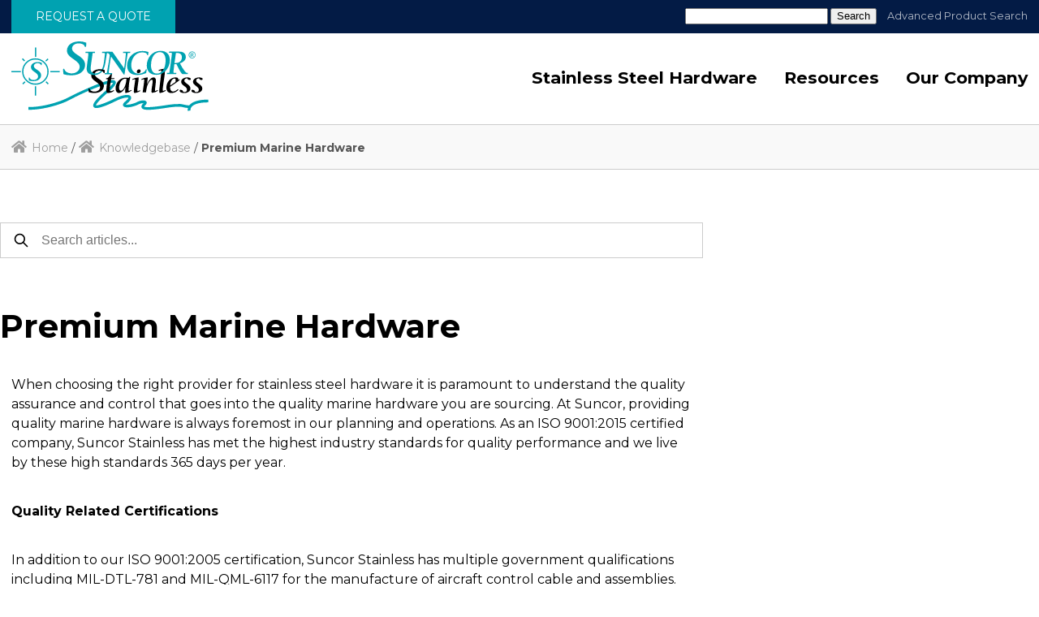

--- FILE ---
content_type: text/html; charset=UTF-8
request_url: https://suncorstainless.com/knowledgebase/quality-marine-hardware/
body_size: 27635
content:

<!DOCTYPE html>
<html lang="en-US" prefix="og: http://ogp.me/ns#">
<head>
	<meta charset="UTF-8">
<script type="text/javascript">
/* <![CDATA[ */
var gform;gform||(document.addEventListener("gform_main_scripts_loaded",function(){gform.scriptsLoaded=!0}),document.addEventListener("gform/theme/scripts_loaded",function(){gform.themeScriptsLoaded=!0}),window.addEventListener("DOMContentLoaded",function(){gform.domLoaded=!0}),gform={domLoaded:!1,scriptsLoaded:!1,themeScriptsLoaded:!1,isFormEditor:()=>"function"==typeof InitializeEditor,callIfLoaded:function(o){return!(!gform.domLoaded||!gform.scriptsLoaded||!gform.themeScriptsLoaded&&!gform.isFormEditor()||(gform.isFormEditor()&&console.warn("The use of gform.initializeOnLoaded() is deprecated in the form editor context and will be removed in Gravity Forms 3.1."),o(),0))},initializeOnLoaded:function(o){gform.callIfLoaded(o)||(document.addEventListener("gform_main_scripts_loaded",()=>{gform.scriptsLoaded=!0,gform.callIfLoaded(o)}),document.addEventListener("gform/theme/scripts_loaded",()=>{gform.themeScriptsLoaded=!0,gform.callIfLoaded(o)}),window.addEventListener("DOMContentLoaded",()=>{gform.domLoaded=!0,gform.callIfLoaded(o)}))},hooks:{action:{},filter:{}},addAction:function(o,r,e,t){gform.addHook("action",o,r,e,t)},addFilter:function(o,r,e,t){gform.addHook("filter",o,r,e,t)},doAction:function(o){gform.doHook("action",o,arguments)},applyFilters:function(o){return gform.doHook("filter",o,arguments)},removeAction:function(o,r){gform.removeHook("action",o,r)},removeFilter:function(o,r,e){gform.removeHook("filter",o,r,e)},addHook:function(o,r,e,t,n){null==gform.hooks[o][r]&&(gform.hooks[o][r]=[]);var d=gform.hooks[o][r];null==n&&(n=r+"_"+d.length),gform.hooks[o][r].push({tag:n,callable:e,priority:t=null==t?10:t})},doHook:function(r,o,e){var t;if(e=Array.prototype.slice.call(e,1),null!=gform.hooks[r][o]&&((o=gform.hooks[r][o]).sort(function(o,r){return o.priority-r.priority}),o.forEach(function(o){"function"!=typeof(t=o.callable)&&(t=window[t]),"action"==r?t.apply(null,e):e[0]=t.apply(null,e)})),"filter"==r)return e[0]},removeHook:function(o,r,t,n){var e;null!=gform.hooks[o][r]&&(e=(e=gform.hooks[o][r]).filter(function(o,r,e){return!!(null!=n&&n!=o.tag||null!=t&&t!=o.priority)}),gform.hooks[o][r]=e)}});
/* ]]> */
</script>

	<meta name='viewport' content='width=device-width, initial-scale=1'>
	<meta name="facebook-domain-verification" content="d9wc8pdz9kki2ablhrdxht0us9khf3" />
	<link rel="profile" href="http://gmpg.org/xfn/11">
<meta name='robots' content='index, follow, max-image-preview:large, max-snippet:-1, max-video-preview:-1' />

<!-- Google Tag Manager for WordPress by gtm4wp.com -->
<script data-cfasync="false" data-pagespeed-no-defer>
	var gtm4wp_datalayer_name = "dataLayer";
	var dataLayer = dataLayer || [];
</script>
<!-- End Google Tag Manager for WordPress by gtm4wp.com -->
	<!-- This site is optimized with the Yoast SEO plugin v26.8 - https://yoast.com/product/yoast-seo-wordpress/ -->
	<title>Premium Marine Hardware - Suncor Stainless</title>
	<link rel="canonical" href="https://suncorstainless.com/knowledgebase/quality-marine-hardware/" />
	<meta property="og:locale" content="en_US" />
	<meta property="og:type" content="article" />
	<meta property="og:title" content="Premium Marine Hardware - Suncor Stainless" />
	<meta property="og:description" content="When choosing the right provider for stainless steel hardware it is paramount to understand the quality assurance and control that goes into the quality marine hardware you are sourcing. At Suncor, providing quality marine hardware is always foremost in our planning and operations. As an ISO 9001:2015 certified company, Suncor Stainless has met the highest [&hellip;]" />
	<meta property="og:url" content="https://suncorstainless.com/knowledgebase/quality-marine-hardware/" />
	<meta property="og:site_name" content="Suncor Stainless" />
	<meta property="article:modified_time" content="2024-05-31T15:46:09+00:00" />
	<meta name="twitter:card" content="summary_large_image" />
	<meta name="twitter:label1" content="Est. reading time" />
	<meta name="twitter:data1" content="3 minutes" />
	<script type="application/ld+json" class="yoast-schema-graph">{"@context":"https://schema.org","@graph":[{"@type":"WebPage","@id":"https://suncorstainless.com/knowledgebase/quality-marine-hardware/","url":"https://suncorstainless.com/knowledgebase/quality-marine-hardware/","name":"Premium Marine Hardware - Suncor Stainless","isPartOf":{"@id":"https://suncorstainless.com/#website"},"datePublished":"2021-03-02T18:49:53+00:00","dateModified":"2024-05-31T15:46:09+00:00","breadcrumb":{"@id":"https://suncorstainless.com/knowledgebase/quality-marine-hardware/#breadcrumb"},"inLanguage":"en-US","potentialAction":[{"@type":"ReadAction","target":["https://suncorstainless.com/knowledgebase/quality-marine-hardware/"]}]},{"@type":"BreadcrumbList","@id":"https://suncorstainless.com/knowledgebase/quality-marine-hardware/#breadcrumb","itemListElement":[{"@type":"ListItem","position":1,"name":"Home","item":"https://suncorstainless.com/"},{"@type":"ListItem","position":2,"name":"Knowledgebase","item":"https://suncorstainless.com/knowledgebase/"},{"@type":"ListItem","position":3,"name":"Premium Marine Hardware"}]},{"@type":"WebSite","@id":"https://suncorstainless.com/#website","url":"https://suncorstainless.com/","name":"Suncor Stainless","description":"Stainless Steel Quality Marine and Industrial Hardware","publisher":{"@id":"https://suncorstainless.com/#organization"},"potentialAction":[{"@type":"SearchAction","target":{"@type":"EntryPoint","urlTemplate":"https://suncorstainless.com/?s={search_term_string}"},"query-input":{"@type":"PropertyValueSpecification","valueRequired":true,"valueName":"search_term_string"}}],"inLanguage":"en-US"},{"@type":"Organization","@id":"https://suncorstainless.com/#organization","name":"Suncor Stainless","url":"https://suncorstainless.com/","logo":{"@type":"ImageObject","inLanguage":"en-US","@id":"https://suncorstainless.com/#/schema/logo/image/","url":"https://suncorstainless.com/wp-content/uploads/2021/01/suncor-logo.svg","contentUrl":"https://suncorstainless.com/wp-content/uploads/2021/01/suncor-logo.svg","width":200,"height":70,"caption":"Suncor Stainless"},"image":{"@id":"https://suncorstainless.com/#/schema/logo/image/"}}]}</script>
	<!-- / Yoast SEO plugin. -->


<link rel='dns-prefetch' href='//www.google.com' />
<link rel='dns-prefetch' href='//use.fontawesome.com' />
<link rel="alternate" type="application/rss+xml" title="Suncor Stainless &raquo; Feed" href="https://suncorstainless.com/feed/" />
<link rel="alternate" type="application/rss+xml" title="Suncor Stainless &raquo; Comments Feed" href="https://suncorstainless.com/comments/feed/" />
<link rel="alternate" title="oEmbed (JSON)" type="application/json+oembed" href="https://suncorstainless.com/wp-json/oembed/1.0/embed?url=https%3A%2F%2Fsuncorstainless.com%2Fknowledgebase%2Fquality-marine-hardware%2F" />
<link rel="alternate" title="oEmbed (XML)" type="text/xml+oembed" href="https://suncorstainless.com/wp-json/oembed/1.0/embed?url=https%3A%2F%2Fsuncorstainless.com%2Fknowledgebase%2Fquality-marine-hardware%2F&#038;format=xml" />
<style id='wp-img-auto-sizes-contain-inline-css' type='text/css'>
img:is([sizes=auto i],[sizes^="auto," i]){contain-intrinsic-size:3000px 1500px}
/*# sourceURL=wp-img-auto-sizes-contain-inline-css */
</style>
<link rel='stylesheet' id='jquery.prettyphoto-css' href='https://suncorstainless.com/wp-content/plugins/wp-video-lightbox/css/prettyPhoto.css?ver=6cf0c9a07885007f01a7cb7e10b046b6' type='text/css' media='all' />
<link rel='stylesheet' id='video-lightbox-css' href='https://suncorstainless.com/wp-content/plugins/wp-video-lightbox/wp-video-lightbox.css?ver=6cf0c9a07885007f01a7cb7e10b046b6' type='text/css' media='all' />
<style id='wp-emoji-styles-inline-css' type='text/css'>

	img.wp-smiley, img.emoji {
		display: inline !important;
		border: none !important;
		box-shadow: none !important;
		height: 1em !important;
		width: 1em !important;
		margin: 0 0.07em !important;
		vertical-align: -0.1em !important;
		background: none !important;
		padding: 0 !important;
	}
/*# sourceURL=wp-emoji-styles-inline-css */
</style>
<style id='wp-block-library-inline-css' type='text/css'>
:root{--wp-block-synced-color:#7a00df;--wp-block-synced-color--rgb:122,0,223;--wp-bound-block-color:var(--wp-block-synced-color);--wp-editor-canvas-background:#ddd;--wp-admin-theme-color:#007cba;--wp-admin-theme-color--rgb:0,124,186;--wp-admin-theme-color-darker-10:#006ba1;--wp-admin-theme-color-darker-10--rgb:0,107,160.5;--wp-admin-theme-color-darker-20:#005a87;--wp-admin-theme-color-darker-20--rgb:0,90,135;--wp-admin-border-width-focus:2px}@media (min-resolution:192dpi){:root{--wp-admin-border-width-focus:1.5px}}.wp-element-button{cursor:pointer}:root .has-very-light-gray-background-color{background-color:#eee}:root .has-very-dark-gray-background-color{background-color:#313131}:root .has-very-light-gray-color{color:#eee}:root .has-very-dark-gray-color{color:#313131}:root .has-vivid-green-cyan-to-vivid-cyan-blue-gradient-background{background:linear-gradient(135deg,#00d084,#0693e3)}:root .has-purple-crush-gradient-background{background:linear-gradient(135deg,#34e2e4,#4721fb 50%,#ab1dfe)}:root .has-hazy-dawn-gradient-background{background:linear-gradient(135deg,#faaca8,#dad0ec)}:root .has-subdued-olive-gradient-background{background:linear-gradient(135deg,#fafae1,#67a671)}:root .has-atomic-cream-gradient-background{background:linear-gradient(135deg,#fdd79a,#004a59)}:root .has-nightshade-gradient-background{background:linear-gradient(135deg,#330968,#31cdcf)}:root .has-midnight-gradient-background{background:linear-gradient(135deg,#020381,#2874fc)}:root{--wp--preset--font-size--normal:16px;--wp--preset--font-size--huge:42px}.has-regular-font-size{font-size:1em}.has-larger-font-size{font-size:2.625em}.has-normal-font-size{font-size:var(--wp--preset--font-size--normal)}.has-huge-font-size{font-size:var(--wp--preset--font-size--huge)}.has-text-align-center{text-align:center}.has-text-align-left{text-align:left}.has-text-align-right{text-align:right}.has-fit-text{white-space:nowrap!important}#end-resizable-editor-section{display:none}.aligncenter{clear:both}.items-justified-left{justify-content:flex-start}.items-justified-center{justify-content:center}.items-justified-right{justify-content:flex-end}.items-justified-space-between{justify-content:space-between}.screen-reader-text{border:0;clip-path:inset(50%);height:1px;margin:-1px;overflow:hidden;padding:0;position:absolute;width:1px;word-wrap:normal!important}.screen-reader-text:focus{background-color:#ddd;clip-path:none;color:#444;display:block;font-size:1em;height:auto;left:5px;line-height:normal;padding:15px 23px 14px;text-decoration:none;top:5px;width:auto;z-index:100000}html :where(.has-border-color){border-style:solid}html :where([style*=border-top-color]){border-top-style:solid}html :where([style*=border-right-color]){border-right-style:solid}html :where([style*=border-bottom-color]){border-bottom-style:solid}html :where([style*=border-left-color]){border-left-style:solid}html :where([style*=border-width]){border-style:solid}html :where([style*=border-top-width]){border-top-style:solid}html :where([style*=border-right-width]){border-right-style:solid}html :where([style*=border-bottom-width]){border-bottom-style:solid}html :where([style*=border-left-width]){border-left-style:solid}html :where(img[class*=wp-image-]){height:auto;max-width:100%}:where(figure){margin:0 0 1em}html :where(.is-position-sticky){--wp-admin--admin-bar--position-offset:var(--wp-admin--admin-bar--height,0px)}@media screen and (max-width:600px){html :where(.is-position-sticky){--wp-admin--admin-bar--position-offset:0px}}

/*# sourceURL=wp-block-library-inline-css */
</style><style id='global-styles-inline-css' type='text/css'>
:root{--wp--preset--aspect-ratio--square: 1;--wp--preset--aspect-ratio--4-3: 4/3;--wp--preset--aspect-ratio--3-4: 3/4;--wp--preset--aspect-ratio--3-2: 3/2;--wp--preset--aspect-ratio--2-3: 2/3;--wp--preset--aspect-ratio--16-9: 16/9;--wp--preset--aspect-ratio--9-16: 9/16;--wp--preset--color--black: #000000;--wp--preset--color--cyan-bluish-gray: #abb8c3;--wp--preset--color--white: #ffffff;--wp--preset--color--pale-pink: #f78da7;--wp--preset--color--vivid-red: #cf2e2e;--wp--preset--color--luminous-vivid-orange: #ff6900;--wp--preset--color--luminous-vivid-amber: #fcb900;--wp--preset--color--light-green-cyan: #7bdcb5;--wp--preset--color--vivid-green-cyan: #00d084;--wp--preset--color--pale-cyan-blue: #8ed1fc;--wp--preset--color--vivid-cyan-blue: #0693e3;--wp--preset--color--vivid-purple: #9b51e0;--wp--preset--color--: #444;--wp--preset--gradient--vivid-cyan-blue-to-vivid-purple: linear-gradient(135deg,rgb(6,147,227) 0%,rgb(155,81,224) 100%);--wp--preset--gradient--light-green-cyan-to-vivid-green-cyan: linear-gradient(135deg,rgb(122,220,180) 0%,rgb(0,208,130) 100%);--wp--preset--gradient--luminous-vivid-amber-to-luminous-vivid-orange: linear-gradient(135deg,rgb(252,185,0) 0%,rgb(255,105,0) 100%);--wp--preset--gradient--luminous-vivid-orange-to-vivid-red: linear-gradient(135deg,rgb(255,105,0) 0%,rgb(207,46,46) 100%);--wp--preset--gradient--very-light-gray-to-cyan-bluish-gray: linear-gradient(135deg,rgb(238,238,238) 0%,rgb(169,184,195) 100%);--wp--preset--gradient--cool-to-warm-spectrum: linear-gradient(135deg,rgb(74,234,220) 0%,rgb(151,120,209) 20%,rgb(207,42,186) 40%,rgb(238,44,130) 60%,rgb(251,105,98) 80%,rgb(254,248,76) 100%);--wp--preset--gradient--blush-light-purple: linear-gradient(135deg,rgb(255,206,236) 0%,rgb(152,150,240) 100%);--wp--preset--gradient--blush-bordeaux: linear-gradient(135deg,rgb(254,205,165) 0%,rgb(254,45,45) 50%,rgb(107,0,62) 100%);--wp--preset--gradient--luminous-dusk: linear-gradient(135deg,rgb(255,203,112) 0%,rgb(199,81,192) 50%,rgb(65,88,208) 100%);--wp--preset--gradient--pale-ocean: linear-gradient(135deg,rgb(255,245,203) 0%,rgb(182,227,212) 50%,rgb(51,167,181) 100%);--wp--preset--gradient--electric-grass: linear-gradient(135deg,rgb(202,248,128) 0%,rgb(113,206,126) 100%);--wp--preset--gradient--midnight: linear-gradient(135deg,rgb(2,3,129) 0%,rgb(40,116,252) 100%);--wp--preset--font-size--small: 13px;--wp--preset--font-size--medium: 20px;--wp--preset--font-size--large: 36px;--wp--preset--font-size--x-large: 42px;--wp--preset--spacing--20: 0.44rem;--wp--preset--spacing--30: 0.67rem;--wp--preset--spacing--40: 1rem;--wp--preset--spacing--50: 1.5rem;--wp--preset--spacing--60: 2.25rem;--wp--preset--spacing--70: 3.38rem;--wp--preset--spacing--80: 5.06rem;--wp--preset--shadow--natural: 6px 6px 9px rgba(0, 0, 0, 0.2);--wp--preset--shadow--deep: 12px 12px 50px rgba(0, 0, 0, 0.4);--wp--preset--shadow--sharp: 6px 6px 0px rgba(0, 0, 0, 0.2);--wp--preset--shadow--outlined: 6px 6px 0px -3px rgb(255, 255, 255), 6px 6px rgb(0, 0, 0);--wp--preset--shadow--crisp: 6px 6px 0px rgb(0, 0, 0);}:where(.is-layout-flex){gap: 0.5em;}:where(.is-layout-grid){gap: 0.5em;}body .is-layout-flex{display: flex;}.is-layout-flex{flex-wrap: wrap;align-items: center;}.is-layout-flex > :is(*, div){margin: 0;}body .is-layout-grid{display: grid;}.is-layout-grid > :is(*, div){margin: 0;}:where(.wp-block-columns.is-layout-flex){gap: 2em;}:where(.wp-block-columns.is-layout-grid){gap: 2em;}:where(.wp-block-post-template.is-layout-flex){gap: 1.25em;}:where(.wp-block-post-template.is-layout-grid){gap: 1.25em;}.has-black-color{color: var(--wp--preset--color--black) !important;}.has-cyan-bluish-gray-color{color: var(--wp--preset--color--cyan-bluish-gray) !important;}.has-white-color{color: var(--wp--preset--color--white) !important;}.has-pale-pink-color{color: var(--wp--preset--color--pale-pink) !important;}.has-vivid-red-color{color: var(--wp--preset--color--vivid-red) !important;}.has-luminous-vivid-orange-color{color: var(--wp--preset--color--luminous-vivid-orange) !important;}.has-luminous-vivid-amber-color{color: var(--wp--preset--color--luminous-vivid-amber) !important;}.has-light-green-cyan-color{color: var(--wp--preset--color--light-green-cyan) !important;}.has-vivid-green-cyan-color{color: var(--wp--preset--color--vivid-green-cyan) !important;}.has-pale-cyan-blue-color{color: var(--wp--preset--color--pale-cyan-blue) !important;}.has-vivid-cyan-blue-color{color: var(--wp--preset--color--vivid-cyan-blue) !important;}.has-vivid-purple-color{color: var(--wp--preset--color--vivid-purple) !important;}.has-black-background-color{background-color: var(--wp--preset--color--black) !important;}.has-cyan-bluish-gray-background-color{background-color: var(--wp--preset--color--cyan-bluish-gray) !important;}.has-white-background-color{background-color: var(--wp--preset--color--white) !important;}.has-pale-pink-background-color{background-color: var(--wp--preset--color--pale-pink) !important;}.has-vivid-red-background-color{background-color: var(--wp--preset--color--vivid-red) !important;}.has-luminous-vivid-orange-background-color{background-color: var(--wp--preset--color--luminous-vivid-orange) !important;}.has-luminous-vivid-amber-background-color{background-color: var(--wp--preset--color--luminous-vivid-amber) !important;}.has-light-green-cyan-background-color{background-color: var(--wp--preset--color--light-green-cyan) !important;}.has-vivid-green-cyan-background-color{background-color: var(--wp--preset--color--vivid-green-cyan) !important;}.has-pale-cyan-blue-background-color{background-color: var(--wp--preset--color--pale-cyan-blue) !important;}.has-vivid-cyan-blue-background-color{background-color: var(--wp--preset--color--vivid-cyan-blue) !important;}.has-vivid-purple-background-color{background-color: var(--wp--preset--color--vivid-purple) !important;}.has-black-border-color{border-color: var(--wp--preset--color--black) !important;}.has-cyan-bluish-gray-border-color{border-color: var(--wp--preset--color--cyan-bluish-gray) !important;}.has-white-border-color{border-color: var(--wp--preset--color--white) !important;}.has-pale-pink-border-color{border-color: var(--wp--preset--color--pale-pink) !important;}.has-vivid-red-border-color{border-color: var(--wp--preset--color--vivid-red) !important;}.has-luminous-vivid-orange-border-color{border-color: var(--wp--preset--color--luminous-vivid-orange) !important;}.has-luminous-vivid-amber-border-color{border-color: var(--wp--preset--color--luminous-vivid-amber) !important;}.has-light-green-cyan-border-color{border-color: var(--wp--preset--color--light-green-cyan) !important;}.has-vivid-green-cyan-border-color{border-color: var(--wp--preset--color--vivid-green-cyan) !important;}.has-pale-cyan-blue-border-color{border-color: var(--wp--preset--color--pale-cyan-blue) !important;}.has-vivid-cyan-blue-border-color{border-color: var(--wp--preset--color--vivid-cyan-blue) !important;}.has-vivid-purple-border-color{border-color: var(--wp--preset--color--vivid-purple) !important;}.has-vivid-cyan-blue-to-vivid-purple-gradient-background{background: var(--wp--preset--gradient--vivid-cyan-blue-to-vivid-purple) !important;}.has-light-green-cyan-to-vivid-green-cyan-gradient-background{background: var(--wp--preset--gradient--light-green-cyan-to-vivid-green-cyan) !important;}.has-luminous-vivid-amber-to-luminous-vivid-orange-gradient-background{background: var(--wp--preset--gradient--luminous-vivid-amber-to-luminous-vivid-orange) !important;}.has-luminous-vivid-orange-to-vivid-red-gradient-background{background: var(--wp--preset--gradient--luminous-vivid-orange-to-vivid-red) !important;}.has-very-light-gray-to-cyan-bluish-gray-gradient-background{background: var(--wp--preset--gradient--very-light-gray-to-cyan-bluish-gray) !important;}.has-cool-to-warm-spectrum-gradient-background{background: var(--wp--preset--gradient--cool-to-warm-spectrum) !important;}.has-blush-light-purple-gradient-background{background: var(--wp--preset--gradient--blush-light-purple) !important;}.has-blush-bordeaux-gradient-background{background: var(--wp--preset--gradient--blush-bordeaux) !important;}.has-luminous-dusk-gradient-background{background: var(--wp--preset--gradient--luminous-dusk) !important;}.has-pale-ocean-gradient-background{background: var(--wp--preset--gradient--pale-ocean) !important;}.has-electric-grass-gradient-background{background: var(--wp--preset--gradient--electric-grass) !important;}.has-midnight-gradient-background{background: var(--wp--preset--gradient--midnight) !important;}.has-small-font-size{font-size: var(--wp--preset--font-size--small) !important;}.has-medium-font-size{font-size: var(--wp--preset--font-size--medium) !important;}.has-large-font-size{font-size: var(--wp--preset--font-size--large) !important;}.has-x-large-font-size{font-size: var(--wp--preset--font-size--x-large) !important;}
/*# sourceURL=global-styles-inline-css */
</style>

<style id='classic-theme-styles-inline-css' type='text/css'>
/*! This file is auto-generated */
.wp-block-button__link{color:#fff;background-color:#32373c;border-radius:9999px;box-shadow:none;text-decoration:none;padding:calc(.667em + 2px) calc(1.333em + 2px);font-size:1.125em}.wp-block-file__button{background:#32373c;color:#fff;text-decoration:none}
/*# sourceURL=/wp-includes/css/classic-themes.min.css */
</style>
<link rel='stylesheet' id='awsm-ead-public-css' href='https://suncorstainless.com/wp-content/plugins/embed-any-document/css/embed-public.min.css?ver=2.7.12' type='text/css' media='all' />
<link rel='stylesheet' id='wp-components-css' href='https://suncorstainless.com/wp-includes/css/dist/components/style.min.css?ver=6cf0c9a07885007f01a7cb7e10b046b6' type='text/css' media='all' />
<link rel='stylesheet' id='wp-preferences-css' href='https://suncorstainless.com/wp-includes/css/dist/preferences/style.min.css?ver=6cf0c9a07885007f01a7cb7e10b046b6' type='text/css' media='all' />
<link rel='stylesheet' id='wp-block-editor-css' href='https://suncorstainless.com/wp-includes/css/dist/block-editor/style.min.css?ver=6cf0c9a07885007f01a7cb7e10b046b6' type='text/css' media='all' />
<link rel='stylesheet' id='popup-maker-block-library-style-css' href='https://suncorstainless.com/wp-content/plugins/popup-maker/dist/packages/block-library-style.css?ver=dbea705cfafe089d65f1' type='text/css' media='all' />
<link rel='stylesheet' id='learndash_quiz_front_css-css' href='//suncorstainless.com/wp-content/plugins/sfwd-lms/themes/legacy/templates/learndash_quiz_front.min.css?ver=4.3.1.3' type='text/css' media='all' />
<link rel='stylesheet' id='jquery-dropdown-css-css' href='//suncorstainless.com/wp-content/plugins/sfwd-lms/assets/css/jquery.dropdown.min.css?ver=4.3.1.3' type='text/css' media='all' />
<link rel='stylesheet' id='learndash_lesson_video-css' href='//suncorstainless.com/wp-content/plugins/sfwd-lms/themes/legacy/templates/learndash_lesson_video.min.css?ver=4.3.1.3' type='text/css' media='all' />
<link rel='stylesheet' id='kbe_theme_style-css' href='https://suncorstainless.com/wp-content/plugins/wp-knowledgebase/template/style.css?ver=1.3.4' type='text/css' media='all' />
<style id='kbe_theme_style-inline-css' type='text/css'>
.kbe-category-header span.kbe-count { background-color: #00a2b1; }
/*# sourceURL=kbe_theme_style-inline-css */
</style>
<link rel='stylesheet' id='search-filter-plugin-styles-css' href='https://suncorstainless.com/wp-content/plugins/search-filter-pro/public/assets/css/search-filter.min.css?ver=2.5.21' type='text/css' media='all' />
<link rel='stylesheet' id='font-awesome-css' href='https://use.fontawesome.com/releases/v5.3.1/css/all.css?ver=6cf0c9a07885007f01a7cb7e10b046b6' type='text/css' media='all' />
<link rel='stylesheet' id='dhwp-header-menu-css' href='https://suncorstainless.com/wp-content/themes/dhwp-base/assets/css/header_menu.css?ver=6cf0c9a07885007f01a7cb7e10b046b6' type='text/css' media='all' />
<link rel='stylesheet' id='wp-gutenberg-css' href='https://suncorstainless.com/wp-content/themes/dhwp-base/assets/css/wp-gutenberg-blocks.css?ver=1.0.0' type='text/css' media='all' />
<link rel='stylesheet' id='normalize7-css' href='https://suncorstainless.com/wp-content/themes/dhwp-base/assets/css/normalize7.css?ver=1.0.0' type='text/css' media='all' />
<link rel='stylesheet' id='dhwp-base-css' href='https://suncorstainless.com/wp-content/themes/dhwp-base/assets/css/dhwp-base.css?ver=1.0.0' type='text/css' media='all' />
<link rel='stylesheet' id='dhwp-template-css' href='https://suncorstainless.com/wp-content/themes/dhwp-suncor/assets/css/dhwp-template.css?ver=1.0.1' type='text/css' media='all' />
<link rel='stylesheet' id='dhwp-child-style-css' href='https://suncorstainless.com/wp-content/themes/dhwp-suncor/style.css?ver=1707768820' type='text/css' media='all' />
<style id='dhwp-child-style-inline-css' type='text/css'>
@import url('https://fonts.googleapis.com/css?family=Montserrat:300,300i,400,400i,600,600i,700,700i');body { font-family: Montserrat, sans-serif; }@media (min-width: 783px) {.logo-container { width: 19%; }.dhlogoheaderwidget .header-widget-container { width: calc(100% - 19%); }}header.preheader  { background-color: #031b45; }header.preheader  { border-color: #ffffff; }header.dhlogomenu, header.dhlogoheaderwidget { background-color: #ffffff; }@media (max-width: 782px) { .dhlogomenu .content-area:after, .dhlogoheaderwidget .content-area:after  { background-color: #ffffff; } }@media (min-width: 783px) { .dhlogomenu, .dhbottommenu { border-bottom-color: #ffffff; } }@media (max-width: 782px) { .dhlogomenu .content-area:after, .dhlogoheaderwidget .content-area:after { border-bottom-color:#ffffff; } }@media (min-width: 783px) { .dhlogoheaderwidget, .dhlogomenu .dhmenu > li > a  { color: #000000; } }@media (min-width: 783px) { .dhlogoheaderwidget a:hover, .dhlogomenu .dhmenu > li > a:hover  { color: #00a2b1; } }@media (min-width: 783px) { .dhmenu ul li:hover > a { background-color: #f5f5f5; } }@media (max-width: 782px) { .dhmenu li:hover > a { background-color: #f5f5f5; } }@media (min-width: 783px) { .dhmenu ul li:hover > a { color: #00a2b1; } }@media (max-width: 782px) { .dhmenu li:hover > a { color: #00a2b1; } }.dhmain { color: #000000; }.dhmain a { color: #00a2b1; border-bottom-color: #00a2b1; }h1 { font: 700 2.5em/1.2 Montserrat, sans-serif; }h2 { font: 700 2.125em/1.2 Montserrat, sans-serif; }footer.footer  { border-color: #031b45; }footer.footer  { background-color: #031b45; }footer.postfooter  { border-color: #031b45; }
/*# sourceURL=dhwp-child-style-inline-css */
</style>
<link rel='stylesheet' id='dhwp-cols-float-css' href='https://suncorstainless.com/wp-content/themes/dhwp-base/assets/css/dhwp-cols-float.css?ver=1.0.0' type='text/css' media='all' />
<link rel='stylesheet' id='dhwp-cols-flex-css' href='https://suncorstainless.com/wp-content/themes/dhwp-base/assets/css/dhwp-cols-flex.css?ver=1.0.0' type='text/css' media='all' />
<link rel='stylesheet' id='dhwp-cols-grid-css' href='https://suncorstainless.com/wp-content/themes/dhwp-base/assets/css/dhwp-cols-grid.css?ver=1.0.0' type='text/css' media='all' />
<link rel='stylesheet' id='learndash-front-css' href='//suncorstainless.com/wp-content/plugins/sfwd-lms/themes/ld30/assets/css/learndash.min.css?ver=4.3.1.3' type='text/css' media='all' />
<style id='learndash-front-inline-css' type='text/css'>
		.learndash-wrapper .ld-item-list .ld-item-list-item.ld-is-next,
		.learndash-wrapper .wpProQuiz_content .wpProQuiz_questionListItem label:focus-within {
			border-color: #3b9ab7;
		}

		/*
		.learndash-wrapper a:not(.ld-button):not(#quiz_continue_link):not(.ld-focus-menu-link):not(.btn-blue):not(#quiz_continue_link):not(.ld-js-register-account):not(#ld-focus-mode-course-heading):not(#btn-join):not(.ld-item-name):not(.ld-table-list-item-preview):not(.ld-lesson-item-preview-heading),
		 */

		.learndash-wrapper .ld-breadcrumbs a,
		.learndash-wrapper .ld-lesson-item.ld-is-current-lesson .ld-lesson-item-preview-heading,
		.learndash-wrapper .ld-lesson-item.ld-is-current-lesson .ld-lesson-title,
		.learndash-wrapper .ld-primary-color-hover:hover,
		.learndash-wrapper .ld-primary-color,
		.learndash-wrapper .ld-primary-color-hover:hover,
		.learndash-wrapper .ld-primary-color,
		.learndash-wrapper .ld-tabs .ld-tabs-navigation .ld-tab.ld-active,
		.learndash-wrapper .ld-button.ld-button-transparent,
		.learndash-wrapper .ld-button.ld-button-reverse,
		.learndash-wrapper .ld-icon-certificate,
		.learndash-wrapper .ld-login-modal .ld-login-modal-login .ld-modal-heading,
		#wpProQuiz_user_content a,
		.learndash-wrapper .ld-item-list .ld-item-list-item a.ld-item-name:hover,
		.learndash-wrapper .ld-focus-comments__heading-actions .ld-expand-button,
		.learndash-wrapper .ld-focus-comments__heading a,
		.learndash-wrapper .ld-focus-comments .comment-respond a,
		.learndash-wrapper .ld-focus-comment .ld-comment-reply a.comment-reply-link:hover,
		.learndash-wrapper .ld-expand-button.ld-button-alternate {
			color: #3b9ab7 !important;
		}

		.learndash-wrapper .ld-focus-comment.bypostauthor>.ld-comment-wrapper,
		.learndash-wrapper .ld-focus-comment.role-group_leader>.ld-comment-wrapper,
		.learndash-wrapper .ld-focus-comment.role-administrator>.ld-comment-wrapper {
			background-color:rgba(59, 154, 183, 0.03) !important;
		}


		.learndash-wrapper .ld-primary-background,
		.learndash-wrapper .ld-tabs .ld-tabs-navigation .ld-tab.ld-active:after {
			background: #3b9ab7 !important;
		}



		.learndash-wrapper .ld-course-navigation .ld-lesson-item.ld-is-current-lesson .ld-status-incomplete,
		.learndash-wrapper .ld-focus-comment.bypostauthor:not(.ptype-sfwd-assignment) >.ld-comment-wrapper>.ld-comment-avatar img,
		.learndash-wrapper .ld-focus-comment.role-group_leader>.ld-comment-wrapper>.ld-comment-avatar img,
		.learndash-wrapper .ld-focus-comment.role-administrator>.ld-comment-wrapper>.ld-comment-avatar img {
			border-color: #3b9ab7 !important;
		}



		.learndash-wrapper .ld-loading::before {
			border-top:3px solid #3b9ab7 !important;
		}

		.learndash-wrapper .ld-button:hover:not(.learndash-link-previous-incomplete):not(.ld-button-transparent),
		#learndash-tooltips .ld-tooltip:after,
		#learndash-tooltips .ld-tooltip,
		.learndash-wrapper .ld-primary-background,
		.learndash-wrapper .btn-join,
		.learndash-wrapper #btn-join,
		.learndash-wrapper .ld-button:not(.ld-button-reverse):not(.learndash-link-previous-incomplete):not(.ld-button-transparent),
		.learndash-wrapper .ld-expand-button,
		.learndash-wrapper .wpProQuiz_content .wpProQuiz_button:not(.wpProQuiz_button_reShowQuestion):not(.wpProQuiz_button_restartQuiz),
		.learndash-wrapper .wpProQuiz_content .wpProQuiz_button2,
		.learndash-wrapper .ld-focus .ld-focus-sidebar .ld-course-navigation-heading,
		.learndash-wrapper .ld-focus .ld-focus-sidebar .ld-focus-sidebar-trigger,
		.learndash-wrapper .ld-focus-comments .form-submit #submit,
		.learndash-wrapper .ld-login-modal input[type='submit'],
		.learndash-wrapper .ld-login-modal .ld-login-modal-register,
		.learndash-wrapper .wpProQuiz_content .wpProQuiz_certificate a.btn-blue,
		.learndash-wrapper .ld-focus .ld-focus-header .ld-user-menu .ld-user-menu-items a,
		#wpProQuiz_user_content table.wp-list-table thead th,
		#wpProQuiz_overlay_close,
		.learndash-wrapper .ld-expand-button.ld-button-alternate .ld-icon {
			background-color: #3b9ab7 !important;
		}

		.learndash-wrapper .ld-focus .ld-focus-header .ld-user-menu .ld-user-menu-items:before {
			border-bottom-color: #3b9ab7 !important;
		}

		.learndash-wrapper .ld-button.ld-button-transparent:hover {
			background: transparent !important;
		}

		.learndash-wrapper .ld-focus .ld-focus-header .sfwd-mark-complete .learndash_mark_complete_button,
		.learndash-wrapper .ld-focus .ld-focus-header #sfwd-mark-complete #learndash_mark_complete_button,
		.learndash-wrapper .ld-button.ld-button-transparent,
		.learndash-wrapper .ld-button.ld-button-alternate,
		.learndash-wrapper .ld-expand-button.ld-button-alternate {
			background-color:transparent !important;
		}

		.learndash-wrapper .ld-focus-header .ld-user-menu .ld-user-menu-items a,
		.learndash-wrapper .ld-button.ld-button-reverse:hover,
		.learndash-wrapper .ld-alert-success .ld-alert-icon.ld-icon-certificate,
		.learndash-wrapper .ld-alert-warning .ld-button:not(.learndash-link-previous-incomplete),
		.learndash-wrapper .ld-primary-background.ld-status {
			color:white !important;
		}

		.learndash-wrapper .ld-status.ld-status-unlocked {
			background-color: rgba(59,154,183,0.2) !important;
			color: #3b9ab7 !important;
		}

		.learndash-wrapper .wpProQuiz_content .wpProQuiz_addToplist {
			background-color: rgba(59,154,183,0.1) !important;
			border: 1px solid #3b9ab7 !important;
		}

		.learndash-wrapper .wpProQuiz_content .wpProQuiz_toplistTable th {
			background: #3b9ab7 !important;
		}

		.learndash-wrapper .wpProQuiz_content .wpProQuiz_toplistTrOdd {
			background-color: rgba(59,154,183,0.1) !important;
		}

		.learndash-wrapper .wpProQuiz_content .wpProQuiz_reviewDiv li.wpProQuiz_reviewQuestionTarget {
			background-color: #3b9ab7 !important;
		}
		.learndash-wrapper .wpProQuiz_content .wpProQuiz_time_limit .wpProQuiz_progress {
			background-color: #3b9ab7 !important;
		}
		
		.learndash-wrapper #quiz_continue_link,
		.learndash-wrapper .ld-secondary-background,
		.learndash-wrapper .learndash_mark_complete_button,
		.learndash-wrapper #learndash_mark_complete_button,
		.learndash-wrapper .ld-status-complete,
		.learndash-wrapper .ld-alert-success .ld-button,
		.learndash-wrapper .ld-alert-success .ld-alert-icon {
			background-color: #3b9ab7 !important;
		}

		.learndash-wrapper .wpProQuiz_content a#quiz_continue_link {
			background-color: #3b9ab7 !important;
		}

		.learndash-wrapper .course_progress .sending_progress_bar {
			background: #3b9ab7 !important;
		}

		.learndash-wrapper .wpProQuiz_content .wpProQuiz_button_reShowQuestion:hover, .learndash-wrapper .wpProQuiz_content .wpProQuiz_button_restartQuiz:hover {
			background-color: #3b9ab7 !important;
			opacity: 0.75;
		}

		.learndash-wrapper .ld-secondary-color-hover:hover,
		.learndash-wrapper .ld-secondary-color,
		.learndash-wrapper .ld-focus .ld-focus-header .sfwd-mark-complete .learndash_mark_complete_button,
		.learndash-wrapper .ld-focus .ld-focus-header #sfwd-mark-complete #learndash_mark_complete_button,
		.learndash-wrapper .ld-focus .ld-focus-header .sfwd-mark-complete:after {
			color: #3b9ab7 !important;
		}

		.learndash-wrapper .ld-secondary-in-progress-icon {
			border-left-color: #3b9ab7 !important;
			border-top-color: #3b9ab7 !important;
		}

		.learndash-wrapper .ld-alert-success {
			border-color: #3b9ab7;
			background-color: transparent !important;
			color: #3b9ab7;
		}

		.learndash-wrapper .wpProQuiz_content .wpProQuiz_reviewQuestion li.wpProQuiz_reviewQuestionSolved,
		.learndash-wrapper .wpProQuiz_content .wpProQuiz_box li.wpProQuiz_reviewQuestionSolved {
			background-color: #3b9ab7 !important;
		}

		.learndash-wrapper .wpProQuiz_content  .wpProQuiz_reviewLegend span.wpProQuiz_reviewColor_Answer {
			background-color: #3b9ab7 !important;
		}

				.learndash-wrapper .ld-focus .ld-focus-main .ld-focus-content {
			max-width: 1180px;
		}
		
/*# sourceURL=learndash-front-inline-css */
</style>
<link rel='stylesheet' id='popup-maker-site-css' href='//suncorstainless.com/wp-content/uploads/pum/pum-site-styles.css?generated=1765831792&#038;ver=1.21.5' type='text/css' media='all' />
<link rel='stylesheet' id='gform_basic-css' href='https://suncorstainless.com/wp-content/plugins/gravityforms/assets/css/dist/basic.min.css?ver=2.9.26' type='text/css' media='all' />
<link rel='stylesheet' id='gform_theme_components-css' href='https://suncorstainless.com/wp-content/plugins/gravityforms/assets/css/dist/theme-components.min.css?ver=2.9.26' type='text/css' media='all' />
<link rel='stylesheet' id='gform_theme-css' href='https://suncorstainless.com/wp-content/plugins/gravityforms/assets/css/dist/theme.min.css?ver=2.9.26' type='text/css' media='all' />
<link rel='stylesheet' id='wp-block-paragraph-css' href='https://suncorstainless.com/wp-includes/blocks/paragraph/style.min.css?ver=6cf0c9a07885007f01a7cb7e10b046b6' type='text/css' media='all' />
<link rel='stylesheet' id='wp-block-list-css' href='https://suncorstainless.com/wp-includes/blocks/list/style.min.css?ver=6cf0c9a07885007f01a7cb7e10b046b6' type='text/css' media='all' />
<link rel='stylesheet' id='wppb_stylesheet-css' href='https://suncorstainless.com/wp-content/plugins/profile-builder/assets/css/style-front-end.css?ver=3.15.3' type='text/css' media='all' />
<!--n2css--><!--n2js--><script type="text/javascript" src="https://suncorstainless.com/wp-includes/js/jquery/jquery.min.js?ver=3.7.1" id="jquery-core-js"></script>
<script type="text/javascript" src="https://suncorstainless.com/wp-includes/js/jquery/jquery-migrate.min.js?ver=3.4.1" id="jquery-migrate-js"></script>
<script type="text/javascript" src="https://suncorstainless.com/wp-content/plugins/wp-video-lightbox/js/jquery.prettyPhoto.js?ver=3.1.6" id="jquery.prettyphoto-js"></script>
<script type="text/javascript" id="video-lightbox-js-extra">
/* <![CDATA[ */
var vlpp_vars = {"prettyPhoto_rel":"wp-video-lightbox","animation_speed":"fast","slideshow":"5000","autoplay_slideshow":"false","opacity":"0.80","show_title":"true","allow_resize":"true","allow_expand":"true","default_width":"640","default_height":"480","counter_separator_label":"/","theme":"pp_default","horizontal_padding":"20","hideflash":"false","wmode":"opaque","autoplay":"false","modal":"false","deeplinking":"false","overlay_gallery":"true","overlay_gallery_max":"30","keyboard_shortcuts":"true","ie6_fallback":"true"};
//# sourceURL=video-lightbox-js-extra
/* ]]> */
</script>
<script type="text/javascript" src="https://suncorstainless.com/wp-content/plugins/wp-video-lightbox/js/video-lightbox.js?ver=3.1.6" id="video-lightbox-js"></script>
<script type="text/javascript" id="search-filter-plugin-build-js-extra">
/* <![CDATA[ */
var SF_LDATA = {"ajax_url":"https://suncorstainless.com/wp-admin/admin-ajax.php","home_url":"https://suncorstainless.com/","extensions":[]};
//# sourceURL=search-filter-plugin-build-js-extra
/* ]]> */
</script>
<script type="text/javascript" src="https://suncorstainless.com/wp-content/plugins/search-filter-pro/public/assets/js/search-filter-build.min.js?ver=2.5.21" id="search-filter-plugin-build-js"></script>
<script type="text/javascript" src="https://suncorstainless.com/wp-content/plugins/search-filter-pro/public/assets/js/chosen.jquery.min.js?ver=2.5.21" id="search-filter-plugin-chosen-js"></script>
<script type="text/javascript" src="https://suncorstainless.com/wp-content/themes/dhwp-suncor/assets/js/site.js?ver=1649948955" id="site-scripts-js"></script>
<script type="text/javascript" defer='defer' src="https://suncorstainless.com/wp-content/plugins/gravityforms/js/jquery.json.min.js?ver=2.9.26" id="gform_json-js"></script>
<script type="text/javascript" id="gform_gravityforms-js-extra">
/* <![CDATA[ */
var gf_global = {"gf_currency_config":{"name":"U.S. Dollar","symbol_left":"$","symbol_right":"","symbol_padding":"","thousand_separator":",","decimal_separator":".","decimals":2,"code":"USD"},"base_url":"https://suncorstainless.com/wp-content/plugins/gravityforms","number_formats":[],"spinnerUrl":"https://suncorstainless.com/wp-content/plugins/gravityforms/images/spinner.svg","version_hash":"fbcb1c4133931ed57d5644aa0cc26f2b","strings":{"newRowAdded":"New row added.","rowRemoved":"Row removed","formSaved":"The form has been saved.  The content contains the link to return and complete the form."}};
var gf_global = {"gf_currency_config":{"name":"U.S. Dollar","symbol_left":"$","symbol_right":"","symbol_padding":"","thousand_separator":",","decimal_separator":".","decimals":2,"code":"USD"},"base_url":"https://suncorstainless.com/wp-content/plugins/gravityforms","number_formats":[],"spinnerUrl":"https://suncorstainless.com/wp-content/plugins/gravityforms/images/spinner.svg","version_hash":"fbcb1c4133931ed57d5644aa0cc26f2b","strings":{"newRowAdded":"New row added.","rowRemoved":"Row removed","formSaved":"The form has been saved.  The content contains the link to return and complete the form."}};
var gform_i18n = {"datepicker":{"days":{"monday":"Mo","tuesday":"Tu","wednesday":"We","thursday":"Th","friday":"Fr","saturday":"Sa","sunday":"Su"},"months":{"january":"January","february":"February","march":"March","april":"April","may":"May","june":"June","july":"July","august":"August","september":"September","october":"October","november":"November","december":"December"},"firstDay":1,"iconText":"Select date"}};
var gf_legacy_multi = {"4":""};
var gform_gravityforms = {"strings":{"invalid_file_extension":"This type of file is not allowed. Must be one of the following:","delete_file":"Delete this file","in_progress":"in progress","file_exceeds_limit":"File exceeds size limit","illegal_extension":"This type of file is not allowed.","max_reached":"Maximum number of files reached","unknown_error":"There was a problem while saving the file on the server","currently_uploading":"Please wait for the uploading to complete","cancel":"Cancel","cancel_upload":"Cancel this upload","cancelled":"Cancelled","error":"Error","message":"Message"},"vars":{"images_url":"https://suncorstainless.com/wp-content/plugins/gravityforms/images"}};
//# sourceURL=gform_gravityforms-js-extra
/* ]]> */
</script>
<script type="text/javascript" defer='defer' src="https://suncorstainless.com/wp-content/plugins/gravityforms/js/gravityforms.min.js?ver=2.9.26" id="gform_gravityforms-js"></script>
<script type="text/javascript" defer='defer' src="https://www.google.com/recaptcha/api.js?hl=en&amp;ver=6cf0c9a07885007f01a7cb7e10b046b6#038;render=explicit" id="gform_recaptcha-js"></script>
<script type="text/javascript" defer='defer' src="https://suncorstainless.com/wp-content/plugins/gravityforms/assets/js/dist/utils.min.js?ver=48a3755090e76a154853db28fc254681" id="gform_gravityforms_utils-js"></script>
<link rel="https://api.w.org/" href="https://suncorstainless.com/wp-json/" /><link rel="alternate" title="JSON" type="application/json" href="https://suncorstainless.com/wp-json/wp/v2/kbe_knowledgebase/4440" /><link rel="EditURI" type="application/rsd+xml" title="RSD" href="https://suncorstainless.com/xmlrpc.php?rsd" />

<link rel='shortlink' href='https://suncorstainless.com/?p=4440' />
	<link rel="preconnect" href="https://fonts.googleapis.com">
	<link rel="preconnect" href="https://fonts.gstatic.com">
	<script id="kbe-global-js-var">var wp_knowledgebase = {"ajax_url":"https:\/\/suncorstainless.com\/wp-admin\/admin-ajax.php","nonce":"7baa928385"};</script><script>
            WP_VIDEO_LIGHTBOX_VERSION="1.9.12";
            WP_VID_LIGHTBOX_URL="https://suncorstainless.com/wp-content/plugins/wp-video-lightbox";
                        function wpvl_paramReplace(name, string, value) {
                // Find the param with regex
                // Grab the first character in the returned string (should be ? or &)
                // Replace our href string with our new value, passing on the name and delimeter

                var re = new RegExp("[\?&]" + name + "=([^&#]*)");
                var matches = re.exec(string);
                var newString;

                if (matches === null) {
                    // if there are no params, append the parameter
                    newString = string + '?' + name + '=' + value;
                } else {
                    var delimeter = matches[0].charAt(0);
                    newString = string.replace(re, delimeter + name + "=" + value);
                }
                return newString;
            }
            </script>
<!-- Google Tag Manager for WordPress by gtm4wp.com -->
<!-- GTM Container placement set to automatic -->
<script data-cfasync="false" data-pagespeed-no-defer>
	var dataLayer_content = {"pagePostType":"kbe_knowledgebase","pagePostType2":"single-kbe_knowledgebase","pagePostAuthor":"Jplatz@suncorstainless.com"};
	dataLayer.push( dataLayer_content );
</script>
<script data-cfasync="false" data-pagespeed-no-defer>
(function(w,d,s,l,i){w[l]=w[l]||[];w[l].push({'gtm.start':
new Date().getTime(),event:'gtm.js'});var f=d.getElementsByTagName(s)[0],
j=d.createElement(s),dl=l!='dataLayer'?'&l='+l:'';j.async=true;j.src=
'//www.googletagmanager.com/gtm.js?id='+i+dl;f.parentNode.insertBefore(j,f);
})(window,document,'script','dataLayer','GTM-T96LH9N');
</script>
<!-- End Google Tag Manager for WordPress by gtm4wp.com --><style type="text/css">.recentcomments a{display:inline !important;padding:0 !important;margin:0 !important;}</style><link rel="icon" href="https://suncorstainless.com/wp-content/uploads/2021/01/cropped-suncor-favicon-32x32.png" sizes="32x32" />
<link rel="icon" href="https://suncorstainless.com/wp-content/uploads/2021/01/cropped-suncor-favicon-192x192.png" sizes="192x192" />
<link rel="apple-touch-icon" href="https://suncorstainless.com/wp-content/uploads/2021/01/cropped-suncor-favicon-180x180.png" />
<meta name="msapplication-TileImage" content="https://suncorstainless.com/wp-content/uploads/2021/01/cropped-suncor-favicon-270x270.png" />
		<style type="text/css" id="wp-custom-css">
			
header.dhlogomenu > a > img { width: 100%; }
.dhmenu > li > a { font-weight: bold; }




.single-steel-product figure.wp-block-image.size-large img {
    max-width: 400px;
}

.fixButtons {
	display: block !important;
}

/* new eBook */
.ebl-main {
	align-items: center !important;
	margin-top: 30px;
}
.eb-list {
	padding-left: 0 !important;
}
.eb-list ul li {
	font-size: 18px;
	position: relative;
	list-style: none;
}
.eb-list ul li:after {
	content: '';
	position: absolute;
	width: 10px;
  height: 10px;
  background: #5F9EAD;
  top: 8px;
  left: -23px;
  border-radius: 50%;
}
.eb-left p {
	font-size: 18px;
	line-height: 28px;
	max-width: 650px;
	margin: 0;
}
.eb-right .button {
    display: inline-block;
    padding: 16.32px 17.9px;
    text-decoration: none;
    background: #5F9EAD;
    color: #0D1B40;
    font-size: 16px;
    font-weight: 700;
		text-transform: uppercase;
		border: 2px solid #5F9EAD !important;
	cursor: pointer;
}
.eb-right .button:hover {
	background: transparent;
	color: #5F9EAD;
	border: 2px solid #5F9EAD !important;
}
.eb-right .gform_wrapper.gravity-theme .gfield_label {
/* 	font-weight: 400; */
/* 	color: #716F6F; */
}
.eb-right .gform_title {
	display: none;
}
.eb-right h4 {
    font-size: 18px;
    font-weight: 700;
}
@media (min-width: 960px) {
.eb-right #gform_8 {
    max-width: 415px;
}
}
.ku-module {
	background: url(/wp-content/uploads/2024/06/kut.png) no-repeat;
	max-width: 100%;
  background-size: cover;
	color: white;
	margin-bottom: 0;
	margin-top: 0;
	padding: 70px 0;
}
.ku-module > div {
	max-width: 1400px;
	margin: 0 auto;
	padding: 0 30px;
}
.ku-module .ku-heading {
	text-align: center;
  font-size: 30px;
  line-height: 34px;
  margin-bottom: 40px;
}
.ku-bucket .wp-block-image img {
	max-width: 341px;
  max-height: 157px;
  width: 100%;
  object-fit: cover;
	border: 1px solid #95989A;
}
.kub-title {
	font-size: 20px;
  font-weight: 700;
  line-height: 30px;
  max-width: 323px;
	margin-top: 20px;
  padding: 0 10px;
}
@media only screen and (max-width: 1150px) and (min-width: 782px) {
	.kub-title {
		font-size: 18px;
		line-height: 24px;
	}
	.kub-para {
		font-size: 16px;
	}
	.pi-left span:after {
		right: 0 !important;
	}
}
.kub-para {
    font-size: 18px;
    line-height: 21px;
    font-weight: 400;
    max-width: 355px;
    padding: 0 13px;
	min-height: 105px;
}
.rm-link {
    color: white !important;
    font-size: 14px;
    line-height: 24px;
    font-weight: 400;
    position: relative;
		padding: 0 35px;
		display: inline-block;
}
.rm-link:hover {
	text-decoration: underline !important;
}
.rm-link:before {
	position: absolute;
	content: '';
	width: 21px;
    height: 21px;
    background: url(https://suncorstainless.com/wp-content/uploads/2024/06/Group-471.png) no-repeat;
    top: 2px;
    left: 10px;
    background-size: 21px 21px;
}
.ku-cta {
    text-align: center;
		margin: 40px 0;
}
.ku-cta a {
    font-size: 21px;
		font-weight: 700;
		line-height: 25px;
		text-transform: uppercase;
		color: white;
	  text-underline-offset: 5px;
}
.ku-content {
    text-align: center;
    font-size: 20px;
    line-height: 28px;
    font-weight: 500;
    max-width: 1135px;
    margin: 0 auto;
}
.ku-content a {
	color: white;
}
@media only screen and (max-width: 781px) {
	.ku-bucket .wp-block-image img {
		margin: 0 auto;
	}
	.kub-title {
		margin: 0 auto;
		padding: 15px 0;
	}
	.kub-para {
		margin: 0 auto;
	}
	.ku-bucket {
    text-align: center;
	}
	.rm-link {
		display: inline-block;
		margin: 15px 0;
	}
	.eb-left {
		text-align: center;
	}
	.eb-left .wp-block-image img {
		margin: 0 auto;
	}
	.eb-left .eb-list ul {
		text-align: left;
    display: table;
	}
	.pi-right {
		width: 100% !important;
		margin-top: 20px;
		text-align: center;
	}
	.pi-left {
		width: 100% !important;
	}
	.pi-left span:after {
    content: '';
    position: absolute;
    width: 100%;
    height: 4px;
    background: #5F9EAD;
    bottom: 0;
    right: 12px;
	}
	.el-ebook figure {
		    float: none !important;
        margin: 0 auto !important;
	}
}

.pg-intro {
	background: url(/wp-content/uploads/2024/06/hero-back-image.png) no-repeat;
	max-width: 100%;
  background-size: cover;
	color: white;
	margin-bottom: 0;
	padding: 0 0;
	margin-top: 0;
}

.pg-intro .pg-inner {
	max-width: 1400px;
	margin: 0 auto;
	padding: 0 30px;
	
}
.pi-main {
	  display: flex;
    align-items: center;
    justify-content: center;
    padding: 59px 0;
    flex-wrap: wrap;
		background: url(/wp-content/uploads/2024/06/pi-blue.png) no-repeat;
	background-size: cover;
}
.pi-left {
    width: 25%;
    text-align: center;
}
.pi-right {
    width: 70%;
}
.pi-left span {
    font-size: 35px;
    line-height: 43px;
    font-weight: 700;
		padding: 10px 30px 10px 0;
		position: relative;
}
@media only screen and (min-width: 782px) {
	.pi-left span:after {
		content: '';
		position: absolute;
		width: 4px;
		height: 100%;
		background: #5F9EAD;
		top: 0;
		right: -25px;
	}
	.eb-left {
		position: relative;
	}
	.eb-left:before {
		position: absolute;
		content: '';
		background: url(/wp-content/uploads/2024/06/Blue-Arrow.svg) no-repeat;
		width: 188px;
    height: 72px;
    background-size: 188px 72px;
    top: -60px;
    left: -160px;
	}
}
.eb-form {
    margin-top: 90px;
    margin-bottom: 90px;
}
.pi-span {
    display: block;
    font-size: 35px;
    line-height: 43px;
    font-weight: 300;
    border-bottom: 1px solid;
    max-width: 560px;
}
.pi-head {
    display: block;
    font-size: 35px;
    line-height: 43px;
    font-weight: 500;
    max-width: 930px;
}
.ty-main p {
    font-size: 24px;
    line-height: 28px;
    text-align: center;
    font-weight: 400;
}
.tr-cta,
.tl-cta {
    display: inline-block;
    padding: 16.32px 17.9px;
    text-decoration: none;
    background: #5F9EAD;
    color: #0D1B40 !important;
    font-size: 16px;
    font-weight: 700;
    text-transform: uppercase;
    border: 2px solid #5F9EAD !important;
    cursor: pointer;
}
.tr-cta,
.tl-cta:hover {
	background: transparent;
	color: #5F9EAD;
	border: 2px solid #5F9EAD !important;
}
.ty-cta {
    display: flex;
    justify-content: center;
    gap: 60px;
    flex-wrap: wrap;
    margin: 50px 0;
}
.ty-pi span {
    font-size: 35px;
    line-height: 43px;
    font-weight: 300;
    color: white;
}
.page-id-7665  #breadcrumbs {
	display: none;
}
.page-id-7429 #breadcrumbs {
	display: none;
}
.ebf-head {
	margin-bottom: 40px;
}
.ty-center {
    text-align: center;
}		</style>
			<style id="egf-frontend-styles" type="text/css">
		p {} h1 {} h2 {} h3 {} h4 {} h5 {} h6 {} 	</style>
	</head><body class="wp-singular kbe_knowledgebase-template-default single single-kbe_knowledgebase postid-4440 wp-custom-logo wp-theme-dhwp-base wp-child-theme-dhwp-suncor wp-knowledgebase kbe-template-sidebar-right"><div class="dhheaders"><header class="widget-area dhwidget-area dhheader preheader"><div class="content-area clearfix"><section id="nav_menu-5" class="widget dhwidget dhwidget-inline widget_nav_menu"><span class="hidden">Advanced Search</span><div class="menu-advanced-search-menu-container"><ul id="menu-advanced-search-menu" class="menu"><li id="menu-item-4420" class="menu-item menu-item-type-post_type menu-item-object-page menu-item-4420"><a href="https://suncorstainless.com/advanced-product-search/">Advanced Product Search</a></li>
</ul></div></section><section id="search-3" class="widget dhwidget dhwidget-inline widget_search"><form role="search" method="get" id="searchform" class="searchform" action="https://suncorstainless.com/">
				<div>
					<label class="screen-reader-text" for="s">Search for:</label>
					<input type="text" value="" name="s" id="s" />
					<input type="submit" id="searchsubmit" value="Search" />
				</div>
			</form></section><section id="nav_menu-2" class="widget dhwidget dhwidget-inline widget_nav_menu"><div class="menu-preheader-menu-container"><ul id="menu-preheader-menu" class="menu"><li id="menu-item-5955" class="request-a-quote menu-item menu-item-type-custom menu-item-object-custom menu-item-5955"><a href="/request-more-info">Request a Quote<span class="favorites-count"></span></a></li>
</ul></div></section></div></header><header class="dhheader dhmenu-header dhlogomenu"><div class="content-area clearfix"><div class="logo-container"><a href="https://suncorstainless.com/" class="custom-logo-link" rel="home"><img width="200" height="70" src="https://suncorstainless.com/wp-content/uploads/2021/01/suncor-logo.svg" class="custom-logo" alt="Suncor Stainless" decoding="async" /></a></div><span class="dhmenu-icon"><span></span><span></span><span></span><span></span></span><nav class="dhmenu-container"><div class="menu-main-menu-container"><ul id="menu-main-menu" class="dhmenu"><li id="menu-item-4013" class="menu-item menu-item-type-post_type menu-item-object-page menu-item-4013"><a href="https://suncorstainless.com/stainless-steel-hardware/">Stainless Steel Hardware</a></li>
<li id="menu-item-973" class="menu-item menu-item-type-custom menu-item-object-custom menu-item-has-children menu-item-973"><a href="#">Resources</a>
<ul class="sub-menu">
	<li id="menu-item-7792" class="menu-item menu-item-type-post_type menu-item-object-page menu-item-7792"><a href="https://suncorstainless.com/ebooks/">eBook</a></li>
	<li id="menu-item-5780" class="menu-item menu-item-type-post_type menu-item-object-page menu-item-5780"><a href="https://suncorstainless.com/brochures-sell-sheets/">Brochures/Sell Sheets</a></li>
	<li id="menu-item-1724" class="menu-item menu-item-type-post_type menu-item-object-page menu-item-1724"><a href="https://suncorstainless.com/instructional-videos/">Instructional Videos</a></li>
	<li id="menu-item-4927" class="menu-item menu-item-type-post_type menu-item-object-page menu-item-4927"><a href="https://suncorstainless.com/suncor-stainless-product-training-portal/">Product Training Portal Login</a></li>
	<li id="menu-item-8604" class="menu-item menu-item-type-post_type menu-item-object-page menu-item-8604"><a href="https://suncorstainless.com/faqs/">FAQ’s</a></li>
	<li id="menu-item-1110" class="menu-item menu-item-type-post_type menu-item-object-page menu-item-1110"><a href="https://suncorstainless.com/product-information-support/">Product Information &#038; Support</a></li>
	<li id="menu-item-1000" class="menu-item menu-item-type-custom menu-item-object-custom menu-item-1000"><a target="_blank" href="https://suncorstainless.com/wp-content/uploads/2021/04/Suncor-Stainless-Limited-Warranty-7-1-2020.pdf">Warranty Information</a></li>
	<li id="menu-item-4308" class="menu-item menu-item-type-custom menu-item-object-custom menu-item-4308"><a href="https://atlantisrail.com/">All Things Cable Railing</a></li>
	<li id="menu-item-5760" class="menu-item menu-item-type-post_type menu-item-object-page menu-item-5760"><a href="https://suncorstainless.com/forms/">Forms</a></li>
</ul>
</li>
<li id="menu-item-1009" class="menu-item menu-item-type-custom menu-item-object-custom menu-item-has-children menu-item-1009"><a href="#">Our Company</a>
<ul class="sub-menu">
	<li id="menu-item-1095" class="menu-item menu-item-type-post_type menu-item-object-page menu-item-1095"><a href="https://suncorstainless.com/company-information/">About Suncor Stainless, Inc.</a></li>
	<li id="menu-item-8674" class="menu-item menu-item-type-post_type menu-item-object-page menu-item-8674"><a href="https://suncorstainless.com/acquisition-inquires/">Acquisition Inquiry</a></li>
	<li id="menu-item-3017" class="menu-item menu-item-type-taxonomy menu-item-object-category menu-item-3017"><a href="https://suncorstainless.com/category/news-events/">News &amp; Events</a></li>
	<li id="menu-item-6259" class="menu-item menu-item-type-taxonomy menu-item-object-category menu-item-6259"><a href="https://suncorstainless.com/category/press-releases/">Press Releases</a></li>
	<li id="menu-item-6257" class="menu-item menu-item-type-taxonomy menu-item-object-category menu-item-6257"><a href="https://suncorstainless.com/category/blogs/">Blogs</a></li>
	<li id="menu-item-6258" class="menu-item menu-item-type-taxonomy menu-item-object-category menu-item-6258"><a href="https://suncorstainless.com/category/product-bulletin/">Product Bulletins</a></li>
	<li id="menu-item-4309" class="menu-item menu-item-type-custom menu-item-object-custom menu-item-4309"><a href="https://atlantisrail.com/">Contact Atlantis Rail Systems</a></li>
	<li id="menu-item-4111" class="menu-item menu-item-type-post_type menu-item-object-page menu-item-4111"><a href="https://suncorstainless.com/services-custom-manufacturing/">Services &#038; Custom Manufacturing</a></li>
	<li id="menu-item-1006" class="menu-item menu-item-type-custom menu-item-object-custom menu-item-1006"><a target="_blank" href="https://suncorstainless.com/wp-content/uploads/2024/11/ISO-9001-2015-Certificate-Suncor-Atlantis-MA-2-8-24-to-2-7-27-11-19-24.pdf">ISO Certification</a></li>
	<li id="menu-item-3484" class="menu-item menu-item-type-post_type menu-item-object-page menu-item-3484"><a href="https://suncorstainless.com/careers/">Careers</a></li>
	<li id="menu-item-4638" class="menu-item menu-item-type-post_type menu-item-object-page menu-item-4638"><a href="https://suncorstainless.com/contact-suncor-stainless-inc/">Contact Us</a></li>
</ul>
</li>
</ul></div></nav></div></header></div><div id="breadcrumbs"><div class="breadcrumbs-container"><span><span><a href="https://suncorstainless.com/">Home</a></span> / <span><a href="https://suncorstainless.com/knowledgebase/">Knowledgebase</a></span> / <span class="breadcrumb_last" aria-current="page"><strong>Premium Marine Hardware</strong></span></span></div></div><main class="dhmain">

<div id="kbe-wrapper">

	<div id="primary" class="content-area"><main id="main" class="site-main" role="main">
	<div id="kbe-live-search">
        <div class="kbe-search-field">
            <form role="search" method="get" action="https://suncorstainless.com/" autocomplete="off">
            	<svg xmlns="http://www.w3.org/2000/svg" fill="none" viewBox="0 0 24 24" stroke="currentColor"><path stroke-linecap="round" stroke-linejoin="round" stroke-width="2" d="M21 21l-6-6m2-5a7 7 0 11-14 0 7 7 0 0114 0z" /></svg>                <input type="text" placeholder="Search articles..." value="" name="s" />
                <!--<ul id="kbe-search-dropdown"></ul>-->
                <input type="hidden" name="post_type" value="kbe_knowledgebase" />

                <div class="kbe-loading-spinner"><div class="kbe-loading-spinner-bounce-1"><!-- --></div><div class="kbe-loading-spinner-bounce-2"><!-- --></div><div class="kbe-loading-spinner-bounce-3"><!-- --></div></div>
            </form>
        </div>
    </div>
    
    <div id="kbe-content">
				
		
		

<article id="post-4440" class="post-4440 kbe_knowledgebase type-kbe_knowledgebase status-publish hentry kbe_taxonomy-quality">

	
<header class="entry-header post-header">
	<h1 class="entry-title">
		Premium Marine Hardware	</h1>
</header>
<div class="entry-content single-content">
	
<p>When choosing the right provider for stainless steel hardware it is paramount to understand the quality assurance and control that goes into the quality marine hardware you are sourcing. At Suncor, providing quality marine hardware is always foremost in our planning and operations. As an ISO 9001:2015 certified company, Suncor Stainless has met the highest industry standards for quality performance and we live by these high standards 365 days per year.</p>



<p><strong>Quality Related Certifications</strong></p>



<p>In addition to our ISO 9001:2005 certification, Suncor Stainless has multiple government qualifications including MIL-DTL-781 and MIL-QML-6117 for the manufacture of aircraft control cable and assemblies. Additionally, Suncor is qualified under MIL-DTL-32655 for manufacture and provision of 233 parts. We have government inspectors at our facility several times each year to ensure we maintain our required quality and documentation.</p>



<p><strong>Quality Standards and Quality Assurance</strong></p>



<p>Suncor Stainless follows strict quality procedures and standards for every product manufactured under the Suncor name. Suncor inspects all material certificates and we work with a small number of suppliers to ensure consistence and accuracy. Our material suppliers understand material will be analyzed using state of the art equipment, making compliance extremely high. Having field engineers to inspect material at the plant level assures that non complainant material is rejected before it is shipped to Suncor.</p>



<p><strong>Inspection and Quality Assurance Upon Arrival</strong></p>



<p>When Suncor receives material, whether it is bar stock or a finished shackle, we quarantine and process a sampling through several quality control processes before material is confirmed to meet our standards and enter inventory. First, all samplings are analyzed with one of our Bruker XRF Analyzer Spectrometers which provides a 99.5% accurate analysis of metallurgy and chemical content of the stainless alloy. An additional sample is placed in our accelerated salt spray tester which emulates five years in a saltwater environment with 96 hours of consistent salt spray. Then we bake it and return it to salt spray for another 96 hours. All parts undergo visual inspection where measurements are checked, and parts are analyzed for any imperfection. Our last QA step is to perform any required strength testing.</p>



<p>Only after this double inspection can parts be presented for inventory.</p>



<p><strong>Additional Inspections, Testing and Certificates</strong></p>



<p>Suncor Stainless provides several levels of product certifications for the piece of mind and requirements of all customers.</p>



<ul class="wp-block-list"><li>Certificate of Conformance (COC): This is a basic certificate provided to attest that the specifications of the product acquired is as we advertised and specify in our published documents. This is provided, upon request, at no charge. A COC does not include any specific testing reports. </li><li>Strength Testing: This is usually a Proof Test or a Break Test. Both are at charge and easily requested from a Suncor Stainless associate. </li><li>Material Testing: Material testing beyond a COC is usually specific to a project requirement and may be for hardness, metallurgy, chemical analysis, dye penetrant analysis or surface roughness. All these tests are performed at an extra charge. You can receive an exact quote for the testing you need form a Suncor Stainless associate.</li></ul>



<p><strong>The Suncor Difference</strong></p>



<p>Some companies use quality as a marketing term, but Suncor Stainless lives quality as a corporate driving principle and we have the certifications, equipment, experience, and track record to confidently say our products and services are top quality. From USA made chain and shackles, to imported turnbuckle bodies and eyebolts, all our products receive the same consistent care to ensure our customers receive the highest grade quality marine hardware.</p>
</div>
</article>


	
	</div></main></div>
	
<div id="secondary" class="widget-area sidebar">

	
	
	
</div>
</div>


</main><script>

function getCookie(name) {
  var nameEQ = name + "=";
  var ca = document.cookie.split(';');
  for (var i = 0; i < ca.length; i++) {
	var c = ca[i];
	while (c.charAt(0) == ' ') c = c.substring(1, c.length);
	if (c.indexOf(nameEQ) == 0) return c.substring(nameEQ.length, c.length);
  }
  return null;
}


    //check if the url has utm parameters
    var urlParams = new URLSearchParams(window.location.search);
    var utm_source = urlParams.get('utm_source');
    var utm_medium = urlParams.get('utm_medium');
    var utm_campaign = urlParams.get('utm_campaign');
	var utm_content = urlParams.get('utm_content');

    // console.log("Source: " + utm_source);
    // console.log("Medium: " + utm_medium);
    // console.log("Campaign: " + utm_campaign);

    //Set cookies that expire in a month  with those utm parameters if they exist
    //get exp_date variable as on month from current date
    var exp_date = new Date();
    exp_date.setTime(exp_date.getTime() + (30*24*60*60*1000));
    exp_date = exp_date.toUTCString();

    if (utm_source != null) {
        document.cookie = "vont_utm_source=" + utm_source + "; expires="+ exp_date +"; path=/; domain=." + location.hostname.replace(/^www\./i, "");
        console.log("Cookie: " + document.cookie);
    }
    if (utm_medium != null) {
        document.cookie = "vont_utm_medium=" + utm_medium + "; expires="+ exp_date +"; path=/; domain=." + location.hostname.replace(/^www\./i, "");
    }
    if (utm_campaign != null) {
        document.cookie = "vont_utm_campaign=" + utm_campaign + "; expires="+ exp_date +"; path=/; domain=." + location.hostname.replace(/^www\./i, "");
    }

    if (utm_content != null) {
        document.cookie = "vont_utm_content=" + utm_content + "; expires="+ exp_date +"; path=/; domain=." + location.hostname.replace(/^www\./i, "");
    }

    //fill form fields with cookies if they exist
    var utm_source_cookie = getCookie("vont_utm_source");
    var utm_medium_cookie = getCookie("vont_utm_medium");
    var utm_campaign_cookie = getCookie("vont_utm_campaign");
    var utm_content_cookie = getCookie("vont_utm_content");

    //find element with class utm_source
    var utm_source_element = document.getElementsByClassName("utm_source");
    var utm_medium_element = document.getElementsByClassName("utm_medium");
    var utm_campaign_element = document.getElementsByClassName("utm_campaign");
    var utm_content_element = document.getElementsByClassName("utm_content");

    //if the element exists, fill it with the cookie value
    if (utm_source_element.length > 0) {
        //get child of this element with class ginput_container
        utm_source_element[0].getElementsByClassName("ginput_container")[0].getElementsByTagName("input")[0].value = utm_source_cookie;
    }

    if (utm_medium_element.length > 0) {
        //get child of this element with class ginput_container
        utm_medium_element[0].getElementsByClassName("ginput_container")[0].getElementsByTagName("input")[0].value = utm_medium_cookie;
    }

    if (utm_campaign_element.length > 0) {
        //get child of this element with class ginput_container
        utm_campaign_element[0].getElementsByClassName("ginput_container")[0].getElementsByTagName("input")[0].value = utm_campaign_cookie;
    }

    if (utm_content_element.length > 0) {
        //get child of this element with class ginput_container
        utm_content_element[0].getElementsByClassName("ginput_container")[0].getElementsByTagName("input")[0].value = utm_content_cookie;
    }


</script>

<style>
	.ty-main .tl-cta{
		min-width:275px;
		text-align:center;
	}
    .tl-cta.tl-outline{
        background: transparent;
        color: #5F9EAD;
        border: 2px solid #5F9EAD !important;
    }

    .tl-cta.tl-outline:hover{
        background: #5F9EAD !important;
        color: white !important;
    }


</style>

<footer class="widget-area dhwidget-area dhfooter footer"><div class="content-area dhflex-wrap company-info"><section class="dhflex width-25 phone-100 widget dhwidget dhwidget-columns"><img src="/wp-content/uploads/2021/01/suncor-logo-footer.svg" alt="Suncor Stainless" width="260" height="92"></section><section class="dhflex width-75 phone-100 widget dhwidget dhwidget-columns"><p>Suncor Stainless, Inc. is the leading source for stainless steel hardware in the industrial, marine, architectural, commercial, government and OEM markets. With a modern facility located in Plymouth, Massachusetts, we design and manufacture one of the world's most complete and highest quality product lines of stainless steel.</p></section></div><div class="content-area dhflex-wrap"><section id="custom_html-2" class="widget_text dhflex width-25 phone-100 widget dhwidget dhwidget-columns widget_custom_html"><h3 class="widget-title">Get In Touch</h3><div class="textwidget custom-html-widget"><p>70 Armstrong Road<br>
	Plymouth, Massachusetts 02360</p>
<ul>
	<li><i class="fas fa-mobile-alt"></i> <a href="tel:1-508-732-9191">(508) 732-9191</a></li>
	<li><i class="fas fa-phone"></i> Toll Free: <a href="tel:1-800-394-2222">1 (800) 394-2222</a></li>
	<li><i class="fas fa-fax"></i> Fax: (508) 732-9798</li>
	<li><i class="fas fa-envelope"></i> Email: <a href="mailto:sales@suncorstainless.com">sales@suncorstainless.com</a></li>
</ul></div></section><section id="nav_menu-6" class="dhflex width-25 phone-100 widget dhwidget dhwidget-columns widget_nav_menu"><h3 class="widget-title">Resources</h3><div class="menu-resources-container"><ul id="menu-resources" class="menu"><li id="menu-item-4928" class="menu-item menu-item-type-post_type menu-item-object-page menu-item-4928"><a href="https://suncorstainless.com/suncor-stainless-product-training-portal/">Product Training Portal Login</a></li>
<li id="menu-item-1102" class="menu-item menu-item-type-post_type menu-item-object-page menu-item-1102"><a href="https://suncorstainless.com/product-information-support/">Product Information &#038; Support</a></li>
<li id="menu-item-1108" class="menu-item menu-item-type-post_type menu-item-object-page menu-item-1108"><a href="https://suncorstainless.com/instructional-videos/">Instructional Videos</a></li>
<li id="menu-item-6142" class="menu-item menu-item-type-post_type menu-item-object-page menu-item-6142"><a href="https://suncorstainless.com/blogs-2/">Blogs</a></li>
<li id="menu-item-4425" class="menu-item menu-item-type-custom menu-item-object-custom menu-item-4425"><a href="https://suncorstainless.com/wp-content/uploads/2021/04/Suncor-Stainless-Limited-Warranty-7-1-2020.pdf">Warranty Information</a></li>
<li id="menu-item-4307" class="menu-item menu-item-type-custom menu-item-object-custom menu-item-4307"><a href="https://atlantisrail.com/">All Things Cable Railing</a></li>
</ul></div></section><section id="nav_menu-7" class="dhflex width-25 phone-100 widget dhwidget dhwidget-columns widget_nav_menu"><h3 class="widget-title">Our Company</h3><div class="menu-our-company-container"><ul id="menu-our-company" class="menu"><li id="menu-item-1096" class="menu-item menu-item-type-post_type menu-item-object-page menu-item-1096"><a href="https://suncorstainless.com/company-information/">About Suncor Stainless, Inc.</a></li>
<li id="menu-item-3016" class="menu-item menu-item-type-taxonomy menu-item-object-category menu-item-3016"><a href="https://suncorstainless.com/category/news-events/">News &#038; Events</a></li>
<li id="menu-item-4112" class="menu-item menu-item-type-post_type menu-item-object-page menu-item-4112"><a href="https://suncorstainless.com/services-custom-manufacturing/">Services &#038; Custom Manufacturing</a></li>
<li id="menu-item-990" class="menu-item menu-item-type-custom menu-item-object-custom menu-item-990"><a target="_blank" href="https://suncorstainless.com/wp-content/uploads/2024/11/ISO-9001-2015-Certificate-Suncor-Atlantis-MA-2-8-24-to-2-7-27-11-19-24.pdf">ISO Certification</a></li>
<li id="menu-item-3481" class="menu-item menu-item-type-post_type menu-item-object-page menu-item-3481"><a href="https://suncorstainless.com/careers/">Careers</a></li>
<li id="menu-item-4639" class="menu-item menu-item-type-post_type menu-item-object-page menu-item-4639"><a href="https://suncorstainless.com/contact-suncor-stainless-inc/">Contact Us</a></li>
</ul></div></section><section id="custom_html-3" class="widget_text dhflex width-25 phone-100 widget dhwidget dhwidget-columns widget_custom_html"><h3 class="widget-title">Get Social</h3><div class="textwidget custom-html-widget"><style>
	ul.social li {
		display:inline-block!important;
	}
	ul.social li i {
		font-size: 16px!important;
    width: 30px!important;
    line-height: 30px!important;
    text-align: center!important;
    background-color: #ffffff!important;
    color: #031b45!important;
    border-radius: 100%!important;
    margin: 0 2px!important;
	}
</style>
<ul class="social"><a href="https://www.facebook.com/suncorstainless/" target="_blank"><li><i class="fab fa-facebook-f"></i></li></a>
		<li><a href="https://twitter.com/SuncorStainless/" target="_blank"><i class="fab fa-twitter"></i></a></li>
		<li><a href="https://www.linkedin.com/company/suncor-stainless/" target="_blank"><i class="fab fa-linkedin-in"></i></a></li>
		<li><a href="https://www.youtube.com/user/suncorstainlessinc" target="_blank"><i class="fab fa-youtube"></i></a></li>
</ul>
<p>
	<a style="opacity:1;" target="_blank" href="/wp-content/uploads/2021/02/Suncor-catalog-vol-12b-compressed.pdf"><img style="width:263px; height:auto; margin-top:20px;" src="/wp-content/uploads/2021/01/Download-Our-Catalog.png" alt="Download our Catalog"></a>
</p></div></section></div><div style="justify-content:center" class="content-area dhflex-wrap company-info"><img src="/wp-content/themes/dhwp-suncor/assets/images/AWRF-Logo_website-footer.png" alt="AWRF Logo" width="100"><img style="display:inline-block; margin:0px 25px;" src="/wp-content/themes/dhwp-suncor/assets/images/ISO-Logo_website-footer.png" alt="ISO 9001:2015 certified logo" width="250"><img src="/wp-content/themes/dhwp-suncor/assets/images/NACM-Logo_website-footer.png" alt="NACM logo" width="100"></div></footer><script type="speculationrules">
{"prefetch":[{"source":"document","where":{"and":[{"href_matches":"/*"},{"not":{"href_matches":["/wp-*.php","/wp-admin/*","/wp-content/uploads/*","/wp-content/*","/wp-content/plugins/*","/wp-content/themes/dhwp-suncor/*","/wp-content/themes/dhwp-base/*","/*\\?(.+)"]}},{"not":{"selector_matches":"a[rel~=\"nofollow\"]"}},{"not":{"selector_matches":".no-prefetch, .no-prefetch a"}}]},"eagerness":"conservative"}]}
</script>

		<script type="text/javascript">

			jQuery(document).ready( function() {
				jQuery('#kbe-live-search [name="s"]').KBELiveSearch( { url : "https://suncorstainless.com/wp-admin/admin-ajax.php" } );
			});

		</script>

		<script type="text/javascript">
			jQuery(document).ready(function () {

				var tree_id = 0;
				jQuery('div.kbe_category:has(.kbe_child_category)').addClass('has-child').prepend('<span class="switch"><img src="https://suncorstainless.com/wp-content/plugins/wp-knowledgebase/includes/../template-legacy/images/kbe_icon-plus.png" /></span>').each(function () {
					tree_id++;
					jQuery(this).attr('id', 'tree' + tree_id);
				});

				jQuery('div.kbe_category > span.switch').click(function () {
					var tree_id = jQuery(this).parent().attr('id');
					if (jQuery(this).hasClass('open')) {
						jQuery(this).parent().find('div:first').slideUp('fast');
						jQuery(this).removeClass('open');
						jQuery(this).html('<img src="https://suncorstainless.com/wp-content/plugins/wp-knowledgebase/includes/../template-legacy/images/kbe_icon-plus.png" />');
					} else {
						jQuery(this).parent().find('div:first').slideDown('fast');
						jQuery(this).html('<img src="https://suncorstainless.com/wp-content/plugins/wp-knowledgebase/includes/../template-legacy/images/kbe_icon-minus.png" />');
						jQuery(this).addClass('open');
					}
				});

			});
		</script><div 
	id="pum-5704" 
	role="dialog" 
	aria-modal="false"
	class="pum pum-overlay pum-theme-5702 pum-theme-suncor-lightbox popmake-overlay click_open" 
	data-popmake="{&quot;id&quot;:5704,&quot;slug&quot;:&quot;get-catalog&quot;,&quot;theme_id&quot;:5702,&quot;cookies&quot;:[],&quot;triggers&quot;:[{&quot;type&quot;:&quot;click_open&quot;,&quot;settings&quot;:{&quot;extra_selectors&quot;:&quot;&quot;,&quot;cookie_name&quot;:null}}],&quot;mobile_disabled&quot;:null,&quot;tablet_disabled&quot;:null,&quot;meta&quot;:{&quot;display&quot;:{&quot;stackable&quot;:false,&quot;overlay_disabled&quot;:false,&quot;scrollable_content&quot;:false,&quot;disable_reposition&quot;:false,&quot;size&quot;:&quot;large&quot;,&quot;responsive_min_width&quot;:&quot;px&quot;,&quot;responsive_min_width_unit&quot;:false,&quot;responsive_max_width&quot;:&quot;800px&quot;,&quot;responsive_max_width_unit&quot;:false,&quot;custom_width&quot;:&quot;640px&quot;,&quot;custom_width_unit&quot;:false,&quot;custom_height&quot;:&quot;380px&quot;,&quot;custom_height_unit&quot;:false,&quot;custom_height_auto&quot;:false,&quot;location&quot;:&quot;center&quot;,&quot;position_from_trigger&quot;:false,&quot;position_top&quot;:&quot;100&quot;,&quot;position_left&quot;:&quot;0&quot;,&quot;position_bottom&quot;:&quot;0&quot;,&quot;position_right&quot;:&quot;0&quot;,&quot;position_fixed&quot;:false,&quot;animation_type&quot;:&quot;fade&quot;,&quot;animation_speed&quot;:&quot;350&quot;,&quot;animation_origin&quot;:&quot;center top&quot;,&quot;overlay_zindex&quot;:false,&quot;zindex&quot;:&quot;1999999999&quot;},&quot;close&quot;:{&quot;text&quot;:&quot;&quot;,&quot;button_delay&quot;:&quot;0&quot;,&quot;overlay_click&quot;:false,&quot;esc_press&quot;:&quot;1&quot;,&quot;f4_press&quot;:false},&quot;click_open&quot;:[]}}">

	<div id="popmake-5704" class="pum-container popmake theme-5702 pum-responsive pum-responsive-large responsive size-large">

				
				
		
				<div class="pum-content popmake-content" tabindex="0">
			<div class="popup-content-wrapper">
<div class="left">
<h2>Download <em>Our Catalog</em></h2>

                <div class='gf_browser_chrome gform_wrapper gravity-theme gform-theme--no-framework' data-form-theme='gravity-theme' data-form-index='0' id='gform_wrapper_4' ><div id='gf_4' class='gform_anchor' tabindex='-1'></div><form method='post' enctype='multipart/form-data' target='gform_ajax_frame_4' id='gform_4'  action='/knowledgebase/quality-marine-hardware/#gf_4' data-formid='4' novalidate> 
 <input type='hidden' class='gforms-pum' value='{"closepopup":false,"closedelay":0,"openpopup":false,"openpopup_id":0}' />
                        <div class='gform-body gform_body'><div id='gform_fields_4' class='gform_fields top_label form_sublabel_below description_below validation_below'><div id="field_4_1" class="gfield gfield--type-text field_sublabel_below gfield--no-description field_description_below field_validation_below gfield_visibility_visible"  ><label class='gfield_label gform-field-label' for='input_4_1'>Name</label><div class='ginput_container ginput_container_text'><input name='input_1' id='input_4_1' type='text' value='' class='large'    placeholder='Name'  aria-invalid="false"   /></div></div><div id="field_4_2" class="gfield gfield--type-email field_sublabel_below gfield--no-description field_description_below field_validation_below gfield_visibility_visible"  ><label class='gfield_label gform-field-label' for='input_4_2'>Email</label><div class='ginput_container ginput_container_email'>
                            <input name='input_2' id='input_4_2' type='email' value='' class='large'   placeholder='Email'  aria-invalid="false"  />
                        </div></div><div id="field_4_4" class="gfield gfield--type-text gfield--width-full field_sublabel_below gfield--no-description field_description_below field_validation_below gfield_visibility_hidden"  ><div class="admin-hidden-markup"><i class="gform-icon gform-icon--hidden" aria-hidden="true" title="This field is hidden when viewing the form"></i><span>This field is hidden when viewing the form</span></div><label class='gfield_label gform-field-label' for='input_4_4'>UTM Source</label><div class='ginput_container ginput_container_text'><input name='input_4' id='input_4_4' type='text' value='' class='large'      aria-invalid="false"   /></div></div><div id="field_4_6" class="gfield gfield--type-text gfield--width-full field_sublabel_below gfield--no-description field_description_below field_validation_below gfield_visibility_hidden"  ><div class="admin-hidden-markup"><i class="gform-icon gform-icon--hidden" aria-hidden="true" title="This field is hidden when viewing the form"></i><span>This field is hidden when viewing the form</span></div><label class='gfield_label gform-field-label' for='input_4_6'>UTM Medium</label><div class='ginput_container ginput_container_text'><input name='input_6' id='input_4_6' type='text' value='' class='large'      aria-invalid="false"   /></div></div><div id="field_4_5" class="gfield gfield--type-text gfield--width-full field_sublabel_below gfield--no-description field_description_below field_validation_below gfield_visibility_hidden"  ><div class="admin-hidden-markup"><i class="gform-icon gform-icon--hidden" aria-hidden="true" title="This field is hidden when viewing the form"></i><span>This field is hidden when viewing the form</span></div><label class='gfield_label gform-field-label' for='input_4_5'>UTM Campaign</label><div class='ginput_container ginput_container_text'><input name='input_5' id='input_4_5' type='text' value='' class='large'      aria-invalid="false"   /></div></div><div id="field_4_3" class="gfield gfield--type-captcha gfield--width-full field_sublabel_below gfield--no-description field_description_below hidden_label field_validation_below gfield_visibility_visible"  ><label class='gfield_label gform-field-label screen-reader-text' for='input_4_3'></label><div id='input_4_3' class='ginput_container ginput_recaptcha' data-sitekey='6LcTCMkfAAAAAP79TkJC0mDso1Vob-lNGUPs9qH2'  data-theme='light' data-tabindex='-1' data-size='invisible' data-badge='bottomright'></div></div></div></div>
        <div class='gform-footer gform_footer top_label'> <input type='submit' id='gform_submit_button_4' class='gform_button button' onclick='gform.submission.handleButtonClick(this);' data-submission-type='submit' value='Get the Catalog'  /> <input type='hidden' name='gform_ajax' value='form_id=4&amp;title=&amp;description=&amp;tabindex=0&amp;theme=gravity-theme&amp;styles=[]&amp;hash=48b2acd93f55041176007a4303f8f6e1' />
            <input type='hidden' class='gform_hidden' name='gform_submission_method' data-js='gform_submission_method_4' value='iframe' />
            <input type='hidden' class='gform_hidden' name='gform_theme' data-js='gform_theme_4' id='gform_theme_4' value='gravity-theme' />
            <input type='hidden' class='gform_hidden' name='gform_style_settings' data-js='gform_style_settings_4' id='gform_style_settings_4' value='[]' />
            <input type='hidden' class='gform_hidden' name='is_submit_4' value='1' />
            <input type='hidden' class='gform_hidden' name='gform_submit' value='4' />
            
            <input type='hidden' class='gform_hidden' name='gform_currency' data-currency='USD' value='SGiDVf3RI1RQkp8gglDnCx+43pCi9JUl1JXE6A84+wS5xH+y6JXYanP/SEmkkmUdiGHnU9n6xyxEch05Ix2I/1f7LuZ/+ViW77vZVjtyr3IybrI=' />
            <input type='hidden' class='gform_hidden' name='gform_unique_id' value='' />
            <input type='hidden' class='gform_hidden' name='state_4' value='WyJbXSIsIjk1M2FjZjI2NTJhMDc5NWQxNDhlYThhZDIyODAyYTcyIl0=' />
            <input type='hidden' autocomplete='off' class='gform_hidden' name='gform_target_page_number_4' id='gform_target_page_number_4' value='0' />
            <input type='hidden' autocomplete='off' class='gform_hidden' name='gform_source_page_number_4' id='gform_source_page_number_4' value='1' />
            <input type='hidden' name='gform_field_values' value='' />
            
        </div>
                        </form>
                        </div>
		                <iframe style='display:none;width:0px;height:0px;' src='about:blank' name='gform_ajax_frame_4' id='gform_ajax_frame_4' title='This iframe contains the logic required to handle Ajax powered Gravity Forms.'></iframe>
		                <script type="text/javascript">
/* <![CDATA[ */
 gform.initializeOnLoaded( function() {gformInitSpinner( 4, 'https://suncorstainless.com/wp-content/plugins/gravityforms/images/spinner.svg', true );jQuery('#gform_ajax_frame_4').on('load',function(){var contents = jQuery(this).contents().find('*').html();var is_postback = contents.indexOf('GF_AJAX_POSTBACK') >= 0;if(!is_postback){return;}var form_content = jQuery(this).contents().find('#gform_wrapper_4');var is_confirmation = jQuery(this).contents().find('#gform_confirmation_wrapper_4').length > 0;var is_redirect = contents.indexOf('gformRedirect(){') >= 0;var is_form = form_content.length > 0 && ! is_redirect && ! is_confirmation;var mt = parseInt(jQuery('html').css('margin-top'), 10) + parseInt(jQuery('body').css('margin-top'), 10) + 100;if(is_form){jQuery('#gform_wrapper_4').html(form_content.html());if(form_content.hasClass('gform_validation_error')){jQuery('#gform_wrapper_4').addClass('gform_validation_error');} else {jQuery('#gform_wrapper_4').removeClass('gform_validation_error');}setTimeout( function() { /* delay the scroll by 50 milliseconds to fix a bug in chrome */ jQuery(document).scrollTop(jQuery('#gform_wrapper_4').offset().top - mt); }, 50 );if(window['gformInitDatepicker']) {gformInitDatepicker();}if(window['gformInitPriceFields']) {gformInitPriceFields();}var current_page = jQuery('#gform_source_page_number_4').val();gformInitSpinner( 4, 'https://suncorstainless.com/wp-content/plugins/gravityforms/images/spinner.svg', true );jQuery(document).trigger('gform_page_loaded', [4, current_page]);window['gf_submitting_4'] = false;}else if(!is_redirect){var confirmation_content = jQuery(this).contents().find('.GF_AJAX_POSTBACK').html();if(!confirmation_content){confirmation_content = contents;}jQuery('#gform_wrapper_4').replaceWith(confirmation_content);jQuery(document).scrollTop(jQuery('#gf_4').offset().top - mt);jQuery(document).trigger('gform_confirmation_loaded', [4]);window['gf_submitting_4'] = false;wp.a11y.speak(jQuery('#gform_confirmation_message_4').text());}else{jQuery('#gform_4').append(contents);if(window['gformRedirect']) {gformRedirect();}}jQuery(document).trigger("gform_pre_post_render", [{ formId: "4", currentPage: "current_page", abort: function() { this.preventDefault(); } }]);        if (event && event.defaultPrevented) {                return;        }        const gformWrapperDiv = document.getElementById( "gform_wrapper_4" );        if ( gformWrapperDiv ) {            const visibilitySpan = document.createElement( "span" );            visibilitySpan.id = "gform_visibility_test_4";            gformWrapperDiv.insertAdjacentElement( "afterend", visibilitySpan );        }        const visibilityTestDiv = document.getElementById( "gform_visibility_test_4" );        let postRenderFired = false;        function triggerPostRender() {            if ( postRenderFired ) {                return;            }            postRenderFired = true;            gform.core.triggerPostRenderEvents( 4, current_page );            if ( visibilityTestDiv ) {                visibilityTestDiv.parentNode.removeChild( visibilityTestDiv );            }        }        function debounce( func, wait, immediate ) {            var timeout;            return function() {                var context = this, args = arguments;                var later = function() {                    timeout = null;                    if ( !immediate ) func.apply( context, args );                };                var callNow = immediate && !timeout;                clearTimeout( timeout );                timeout = setTimeout( later, wait );                if ( callNow ) func.apply( context, args );            };        }        const debouncedTriggerPostRender = debounce( function() {            triggerPostRender();        }, 200 );        if ( visibilityTestDiv && visibilityTestDiv.offsetParent === null ) {            const observer = new MutationObserver( ( mutations ) => {                mutations.forEach( ( mutation ) => {                    if ( mutation.type === 'attributes' && visibilityTestDiv.offsetParent !== null ) {                        debouncedTriggerPostRender();                        observer.disconnect();                    }                });            });            observer.observe( document.body, {                attributes: true,                childList: false,                subtree: true,                attributeFilter: [ 'style', 'class' ],            });        } else {            triggerPostRender();        }    } );} ); 
/* ]]> */
</script>

</div>
<div class="right"><img fetchpriority="high" decoding="async" class="size-medium alignright" src="/wp-content/uploads/2022/03/catalog-mockup@2x.png" alt="" width="380" height="348" /></div>
</div>
		</div>

				
							<button type="button" class="pum-close popmake-close" aria-label="Close">
			X			</button>
		
	</div>

</div>
<div 
	id="pum-5697" 
	role="dialog" 
	aria-modal="false"
	class="pum pum-overlay pum-theme-5702 pum-theme-suncor-lightbox popmake-overlay click_open" 
	data-popmake="{&quot;id&quot;:5697,&quot;slug&quot;:&quot;product-inquiry&quot;,&quot;theme_id&quot;:5702,&quot;cookies&quot;:[],&quot;triggers&quot;:[{&quot;type&quot;:&quot;click_open&quot;,&quot;settings&quot;:{&quot;extra_selectors&quot;:&quot;&quot;,&quot;cookie_name&quot;:null}}],&quot;mobile_disabled&quot;:null,&quot;tablet_disabled&quot;:null,&quot;meta&quot;:{&quot;display&quot;:{&quot;stackable&quot;:false,&quot;overlay_disabled&quot;:false,&quot;scrollable_content&quot;:false,&quot;disable_reposition&quot;:false,&quot;size&quot;:&quot;small&quot;,&quot;responsive_min_width&quot;:&quot;0%&quot;,&quot;responsive_min_width_unit&quot;:false,&quot;responsive_max_width&quot;:&quot;100%&quot;,&quot;responsive_max_width_unit&quot;:false,&quot;custom_width&quot;:&quot;640px&quot;,&quot;custom_width_unit&quot;:false,&quot;custom_height&quot;:&quot;380px&quot;,&quot;custom_height_unit&quot;:false,&quot;custom_height_auto&quot;:false,&quot;location&quot;:&quot;center&quot;,&quot;position_from_trigger&quot;:false,&quot;position_top&quot;:&quot;100&quot;,&quot;position_left&quot;:&quot;0&quot;,&quot;position_bottom&quot;:&quot;0&quot;,&quot;position_right&quot;:&quot;0&quot;,&quot;position_fixed&quot;:false,&quot;animation_type&quot;:&quot;fade&quot;,&quot;animation_speed&quot;:&quot;350&quot;,&quot;animation_origin&quot;:&quot;center top&quot;,&quot;overlay_zindex&quot;:false,&quot;zindex&quot;:&quot;1999999999&quot;},&quot;close&quot;:{&quot;text&quot;:&quot;&quot;,&quot;button_delay&quot;:&quot;0&quot;,&quot;overlay_click&quot;:false,&quot;esc_press&quot;:&quot;1&quot;,&quot;f4_press&quot;:false},&quot;click_open&quot;:[]}}">

	<div id="popmake-5697" class="pum-container popmake theme-5702 pum-responsive pum-responsive-small responsive size-small">

				
				
		
				<div class="pum-content popmake-content" tabindex="0">
			<div class="request-a-quote-popup-wrapper">
<h2>The product has been added to your list.</h2>
<div class="request-a-quote-popup-buttons">
<p><a href="/request-more-information">Request a Quote</a></p>
<a href='#'  class='pum-close popmake-close ' >Continue Browsing</a>
</div>
</div>
		</div>

				
							<button type="button" class="pum-close popmake-close" aria-label="Close">
			X			</button>
		
	</div>

</div>
<style type="text/css"> 
         /* Hide reCAPTCHA V3 badge */
        .grecaptcha-badge {
        
            visibility: hidden !important;
        
        }
    </style><script type="text/javascript" src="https://suncorstainless.com/wp-content/plugins/embed-any-document/js/pdfobject.min.js?ver=2.7.12" id="awsm-ead-pdf-object-js"></script>
<script type="text/javascript" id="awsm-ead-public-js-extra">
/* <![CDATA[ */
var eadPublic = [];
//# sourceURL=awsm-ead-public-js-extra
/* ]]> */
</script>
<script type="text/javascript" src="https://suncorstainless.com/wp-content/plugins/embed-any-document/js/embed-public.min.js?ver=2.7.12" id="awsm-ead-public-js"></script>
<script type="text/javascript" src="https://suncorstainless.com/wp-content/plugins/wp-knowledgebase//assets/js/script-live-search.js?ver=1.3.4" id="kbe_live_search_script-js"></script>
<script type="text/javascript" src="https://suncorstainless.com/wp-content/plugins/duracelltomi-google-tag-manager/dist/js/gtm4wp-form-move-tracker.js?ver=1.22.3" id="gtm4wp-form-move-tracker-js"></script>
<script type="text/javascript" src="https://suncorstainless.com/wp-includes/js/jquery/ui/core.min.js?ver=1.13.3" id="jquery-ui-core-js"></script>
<script type="text/javascript" src="https://suncorstainless.com/wp-includes/js/jquery/ui/datepicker.min.js?ver=1.13.3" id="jquery-ui-datepicker-js"></script>
<script type="text/javascript" id="jquery-ui-datepicker-js-after">
/* <![CDATA[ */
jQuery(function(jQuery){jQuery.datepicker.setDefaults({"closeText":"Close","currentText":"Today","monthNames":["January","February","March","April","May","June","July","August","September","October","November","December"],"monthNamesShort":["Jan","Feb","Mar","Apr","May","Jun","Jul","Aug","Sep","Oct","Nov","Dec"],"nextText":"Next","prevText":"Previous","dayNames":["Sunday","Monday","Tuesday","Wednesday","Thursday","Friday","Saturday"],"dayNamesShort":["Sun","Mon","Tue","Wed","Thu","Fri","Sat"],"dayNamesMin":["S","M","T","W","T","F","S"],"dateFormat":"MM d, yy","firstDay":1,"isRTL":false});});
//# sourceURL=jquery-ui-datepicker-js-after
/* ]]> */
</script>
<script type="text/javascript" src="https://suncorstainless.com/wp-content/themes/dhwp-base/assets/js/header_menu.js?ver=1.0" id="dhwp-header-menu-js"></script>
<script type="text/javascript" src="https://suncorstainless.com/wp-content/themes/dhwp-base/assets/js/jquery-match-height-min.js?ver=1.0.0" id="jquery-match-height-js"></script>
<script type="text/javascript" id="learndash-front-js-extra">
/* <![CDATA[ */
var ldVars = {"postID":"4440","videoReqMsg":"You must watch the video before accessing this content","ajaxurl":"https://suncorstainless.com/wp-admin/admin-ajax.php"};
//# sourceURL=learndash-front-js-extra
/* ]]> */
</script>
<script type="text/javascript" src="//suncorstainless.com/wp-content/plugins/sfwd-lms/themes/ld30/assets/js/learndash.js?ver=4.3.1.3" id="learndash-front-js"></script>
<script type="text/javascript" src="https://suncorstainless.com/wp-includes/js/dist/dom-ready.min.js?ver=f77871ff7694fffea381" id="wp-dom-ready-js"></script>
<script type="text/javascript" src="https://suncorstainless.com/wp-includes/js/dist/hooks.min.js?ver=dd5603f07f9220ed27f1" id="wp-hooks-js"></script>
<script type="text/javascript" src="https://suncorstainless.com/wp-includes/js/dist/i18n.min.js?ver=c26c3dc7bed366793375" id="wp-i18n-js"></script>
<script type="text/javascript" id="wp-i18n-js-after">
/* <![CDATA[ */
wp.i18n.setLocaleData( { 'text direction\u0004ltr': [ 'ltr' ] } );
//# sourceURL=wp-i18n-js-after
/* ]]> */
</script>
<script type="text/javascript" src="https://suncorstainless.com/wp-includes/js/dist/a11y.min.js?ver=cb460b4676c94bd228ed" id="wp-a11y-js"></script>
<script type="text/javascript" defer='defer' src="https://suncorstainless.com/wp-content/plugins/gravityforms/js/placeholders.jquery.min.js?ver=2.9.26" id="gform_placeholder-js"></script>
<script type="text/javascript" defer='defer' src="https://suncorstainless.com/wp-content/plugins/gravityforms/assets/js/dist/vendor-theme.min.js?ver=4f8b3915c1c1e1a6800825abd64b03cb" id="gform_gravityforms_theme_vendors-js"></script>
<script type="text/javascript" id="gform_gravityforms_theme-js-extra">
/* <![CDATA[ */
var gform_theme_config = {"common":{"form":{"honeypot":{"version_hash":"fbcb1c4133931ed57d5644aa0cc26f2b"},"ajax":{"ajaxurl":"https://suncorstainless.com/wp-admin/admin-ajax.php","ajax_submission_nonce":"ccf5ec36dc","i18n":{"step_announcement":"Step %1$s of %2$s, %3$s","unknown_error":"There was an unknown error processing your request. Please try again."}},"logging":{"is_enabled":false}}},"hmr_dev":"","public_path":"https://suncorstainless.com/wp-content/plugins/gravityforms/assets/js/dist/","config_nonce":"4d18477834"};
//# sourceURL=gform_gravityforms_theme-js-extra
/* ]]> */
</script>
<script type="text/javascript" defer='defer' src="https://suncorstainless.com/wp-content/plugins/gravityforms/assets/js/dist/scripts-theme.min.js?ver=0183eae4c8a5f424290fa0c1616e522c" id="gform_gravityforms_theme-js"></script>
<script type="text/javascript" id="popup-maker-site-js-extra">
/* <![CDATA[ */
var pum_vars = {"version":"1.21.5","pm_dir_url":"https://suncorstainless.com/wp-content/plugins/popup-maker/","ajaxurl":"https://suncorstainless.com/wp-admin/admin-ajax.php","restapi":"https://suncorstainless.com/wp-json/pum/v1","rest_nonce":null,"default_theme":"5862","debug_mode":"","disable_tracking":"","home_url":"/","message_position":"top","core_sub_forms_enabled":"1","popups":[],"cookie_domain":"","analytics_enabled":"1","analytics_route":"analytics","analytics_api":"https://suncorstainless.com/wp-json/pum/v1"};
var pum_sub_vars = {"ajaxurl":"https://suncorstainless.com/wp-admin/admin-ajax.php","message_position":"top"};
var pum_popups = {"pum-5704":{"triggers":[],"cookies":[],"disable_on_mobile":false,"disable_on_tablet":false,"atc_promotion":null,"explain":null,"type_section":null,"theme_id":"5702","size":"large","responsive_min_width":"px","responsive_max_width":"800px","custom_width":"640px","custom_height_auto":false,"custom_height":"380px","scrollable_content":false,"animation_type":"fade","animation_speed":"350","animation_origin":"center top","open_sound":"none","custom_sound":"","location":"center","position_top":"100","position_bottom":"0","position_left":"0","position_right":"0","position_from_trigger":false,"position_fixed":false,"overlay_disabled":false,"stackable":false,"disable_reposition":false,"zindex":"1999999999","close_button_delay":"0","fi_promotion":null,"close_on_form_submission":false,"close_on_form_submission_delay":"0","close_on_overlay_click":false,"close_on_esc_press":true,"close_on_f4_press":false,"disable_form_reopen":false,"disable_accessibility":false,"theme_slug":"suncor-lightbox","id":5704,"slug":"get-catalog"},"pum-5697":{"triggers":[],"cookies":[],"disable_on_mobile":false,"disable_on_tablet":false,"atc_promotion":null,"explain":null,"type_section":null,"theme_id":"5702","size":"small","responsive_min_width":"0%","responsive_max_width":"100%","custom_width":"640px","custom_height_auto":false,"custom_height":"380px","scrollable_content":false,"animation_type":"fade","animation_speed":"350","animation_origin":"center top","open_sound":"none","custom_sound":"","location":"center","position_top":"100","position_bottom":"0","position_left":"0","position_right":"0","position_from_trigger":false,"position_fixed":false,"overlay_disabled":false,"stackable":false,"disable_reposition":false,"zindex":"1999999999","close_button_delay":"0","fi_promotion":null,"close_on_form_submission":false,"close_on_form_submission_delay":"0","close_on_overlay_click":false,"close_on_esc_press":true,"close_on_f4_press":false,"disable_form_reopen":false,"disable_accessibility":false,"theme_slug":"suncor-lightbox","id":5697,"slug":"product-inquiry"}};
//# sourceURL=popup-maker-site-js-extra
/* ]]> */
</script>
<script type="text/javascript" src="//suncorstainless.com/wp-content/uploads/pum/pum-site-scripts.js?defer&amp;generated=1765831792&amp;ver=1.21.5" id="popup-maker-site-js"></script>
<script id="wp-emoji-settings" type="application/json">
{"baseUrl":"https://s.w.org/images/core/emoji/17.0.2/72x72/","ext":".png","svgUrl":"https://s.w.org/images/core/emoji/17.0.2/svg/","svgExt":".svg","source":{"concatemoji":"https://suncorstainless.com/wp-includes/js/wp-emoji-release.min.js?ver=6cf0c9a07885007f01a7cb7e10b046b6"}}
</script>
<script type="module">
/* <![CDATA[ */
/*! This file is auto-generated */
const a=JSON.parse(document.getElementById("wp-emoji-settings").textContent),o=(window._wpemojiSettings=a,"wpEmojiSettingsSupports"),s=["flag","emoji"];function i(e){try{var t={supportTests:e,timestamp:(new Date).valueOf()};sessionStorage.setItem(o,JSON.stringify(t))}catch(e){}}function c(e,t,n){e.clearRect(0,0,e.canvas.width,e.canvas.height),e.fillText(t,0,0);t=new Uint32Array(e.getImageData(0,0,e.canvas.width,e.canvas.height).data);e.clearRect(0,0,e.canvas.width,e.canvas.height),e.fillText(n,0,0);const a=new Uint32Array(e.getImageData(0,0,e.canvas.width,e.canvas.height).data);return t.every((e,t)=>e===a[t])}function p(e,t){e.clearRect(0,0,e.canvas.width,e.canvas.height),e.fillText(t,0,0);var n=e.getImageData(16,16,1,1);for(let e=0;e<n.data.length;e++)if(0!==n.data[e])return!1;return!0}function u(e,t,n,a){switch(t){case"flag":return n(e,"\ud83c\udff3\ufe0f\u200d\u26a7\ufe0f","\ud83c\udff3\ufe0f\u200b\u26a7\ufe0f")?!1:!n(e,"\ud83c\udde8\ud83c\uddf6","\ud83c\udde8\u200b\ud83c\uddf6")&&!n(e,"\ud83c\udff4\udb40\udc67\udb40\udc62\udb40\udc65\udb40\udc6e\udb40\udc67\udb40\udc7f","\ud83c\udff4\u200b\udb40\udc67\u200b\udb40\udc62\u200b\udb40\udc65\u200b\udb40\udc6e\u200b\udb40\udc67\u200b\udb40\udc7f");case"emoji":return!a(e,"\ud83e\u1fac8")}return!1}function f(e,t,n,a){let r;const o=(r="undefined"!=typeof WorkerGlobalScope&&self instanceof WorkerGlobalScope?new OffscreenCanvas(300,150):document.createElement("canvas")).getContext("2d",{willReadFrequently:!0}),s=(o.textBaseline="top",o.font="600 32px Arial",{});return e.forEach(e=>{s[e]=t(o,e,n,a)}),s}function r(e){var t=document.createElement("script");t.src=e,t.defer=!0,document.head.appendChild(t)}a.supports={everything:!0,everythingExceptFlag:!0},new Promise(t=>{let n=function(){try{var e=JSON.parse(sessionStorage.getItem(o));if("object"==typeof e&&"number"==typeof e.timestamp&&(new Date).valueOf()<e.timestamp+604800&&"object"==typeof e.supportTests)return e.supportTests}catch(e){}return null}();if(!n){if("undefined"!=typeof Worker&&"undefined"!=typeof OffscreenCanvas&&"undefined"!=typeof URL&&URL.createObjectURL&&"undefined"!=typeof Blob)try{var e="postMessage("+f.toString()+"("+[JSON.stringify(s),u.toString(),c.toString(),p.toString()].join(",")+"));",a=new Blob([e],{type:"text/javascript"});const r=new Worker(URL.createObjectURL(a),{name:"wpTestEmojiSupports"});return void(r.onmessage=e=>{i(n=e.data),r.terminate(),t(n)})}catch(e){}i(n=f(s,u,c,p))}t(n)}).then(e=>{for(const n in e)a.supports[n]=e[n],a.supports.everything=a.supports.everything&&a.supports[n],"flag"!==n&&(a.supports.everythingExceptFlag=a.supports.everythingExceptFlag&&a.supports[n]);var t;a.supports.everythingExceptFlag=a.supports.everythingExceptFlag&&!a.supports.flag,a.supports.everything||((t=a.source||{}).concatemoji?r(t.concatemoji):t.wpemoji&&t.twemoji&&(r(t.twemoji),r(t.wpemoji)))});
//# sourceURL=https://suncorstainless.com/wp-includes/js/wp-emoji-loader.min.js
/* ]]> */
</script>
<script type="text/javascript">
/* <![CDATA[ */
 gform.initializeOnLoaded( function() { jQuery(document).on('gform_post_render', function(event, formId, currentPage){if(formId == 4) {if(typeof Placeholders != 'undefined'){
                        Placeholders.enable();
                    }				gform.utils.addAsyncFilter('gform/submission/pre_submission', async (data) => {
				    const input = document.createElement('input');
				    input.type = 'hidden';
				    input.name = 'gf_zero_spam_key';
				    input.value = 'RKB0KdieEaQhOpn9YDSCX7kpwLkYKlBIQoHMoYOcnzUf555ao31AV6VDuiFxFjsg';
				    input.setAttribute('autocomplete', 'new-password');
				    data.form.appendChild(input);
				
				    return data;
				});} } );jQuery(document).on('gform_post_conditional_logic', function(event, formId, fields, isInit){} ) } ); 
/* ]]> */
</script>
<script type="text/javascript">
/* <![CDATA[ */
 gform.initializeOnLoaded( function() {jQuery(document).trigger("gform_pre_post_render", [{ formId: "4", currentPage: "1", abort: function() { this.preventDefault(); } }]);        if (event && event.defaultPrevented) {                return;        }        const gformWrapperDiv = document.getElementById( "gform_wrapper_4" );        if ( gformWrapperDiv ) {            const visibilitySpan = document.createElement( "span" );            visibilitySpan.id = "gform_visibility_test_4";            gformWrapperDiv.insertAdjacentElement( "afterend", visibilitySpan );        }        const visibilityTestDiv = document.getElementById( "gform_visibility_test_4" );        let postRenderFired = false;        function triggerPostRender() {            if ( postRenderFired ) {                return;            }            postRenderFired = true;            gform.core.triggerPostRenderEvents( 4, 1 );            if ( visibilityTestDiv ) {                visibilityTestDiv.parentNode.removeChild( visibilityTestDiv );            }        }        function debounce( func, wait, immediate ) {            var timeout;            return function() {                var context = this, args = arguments;                var later = function() {                    timeout = null;                    if ( !immediate ) func.apply( context, args );                };                var callNow = immediate && !timeout;                clearTimeout( timeout );                timeout = setTimeout( later, wait );                if ( callNow ) func.apply( context, args );            };        }        const debouncedTriggerPostRender = debounce( function() {            triggerPostRender();        }, 200 );        if ( visibilityTestDiv && visibilityTestDiv.offsetParent === null ) {            const observer = new MutationObserver( ( mutations ) => {                mutations.forEach( ( mutation ) => {                    if ( mutation.type === 'attributes' && visibilityTestDiv.offsetParent !== null ) {                        debouncedTriggerPostRender();                        observer.disconnect();                    }                });            });            observer.observe( document.body, {                attributes: true,                childList: false,                subtree: true,                attributeFilter: [ 'style', 'class' ],            });        } else {            triggerPostRender();        }    } ); 
/* ]]> */
</script>
</body></html>

--- FILE ---
content_type: text/css
request_url: https://suncorstainless.com/wp-content/themes/dhwp-suncor/assets/css/dhwp-template.css?ver=1.0.1
body_size: 2224
content:
/*
DH TEMPLATE ONE STYLES
Used in frontend only
Avoid color-scheme specific styles (those should go in /style.css) -- defaults could be grayscale for reference
*/

/* BASIC LAYOUT STYLES */
body { font-family: Arial,Helvetica,sans-serif; color: #555; background-color: #fff; line-height: 1.5; }
.content-area { margin: 0 auto; position: relative; box-sizing: border-box; }
.dhmain { position: relative; z-index: 1; }

/* HEADLINE DEFAULTS */
h1, h2, h3, h4, h5, h6 { font-weight: 600; line-height: 1.2; color: inherit; margin:.5em 0; }
h1 { font-size: 2.5em; font-weight: 300; }
h2 { font-size: 1.8em; font-weight: 300; }
h3 { font-size: 1.4em; }
h4 { font-size: 1.2em; }
h5 { font-size: 1.1em; }
h6 { font-size: 1em; }

/* ADJUST DEFAULT COLORS */
.dhmain h1 a, .dhmain h2 a, .dhmain h3 a, .dhmain h4 a, .dhmain h5 a, .dhmain h6 a,
.dhfooter h1, .dhfooter h2, .dhfooter h3, .dhfooter h4, .dhfooter h5, .dhfooter h6 { color: inherit; }

/* LINK ADJUSTMENT */
.dhmain a { color: inherit; }
.dhmain a:hover,
.dhmain a:active,
.dhmain a:focus { text-decoration: none; }

/* LINKS IN WIDGET AREAS (HEADER/FOOTER) */
.dhwidget-area a:link,
.dhwidget-area a:visited { text-decoration: none; opacity: .7; }
.dhwidget-area a:hover,
.dhwidget-area a:active,
.dhwidget-area a:focus { opacity: 1; text-decoration: underline; }

/* INLINE WIDGET AREAS (HEADER/FOOTER) */
.dhwidget-inline p,
.dhwidget-inline form,
.dhwidget-inline div,
.dhwidget-inline ul,
.dhwidget-inline li { margin: 0; padding: 0; display: inline; }
.dhwidget-inline ul li { list-style-type: none; padding: 0 1em 0 0; }
.dhwidget-inline ul li:last-of-type { padding-right: 0; }


/* PRE-HEADER STYLES */
header.preheader { width: 100%; border-bottom: 2px solid #666; background-color: #aaa; margin: 0; padding: .5em 0; font-size: .8em; position: relative; z-index: 3; color: #fff; }
header.preheader .dhwidget { text-align: center; margin-bottom: 0; float: right; margin-left: 1em; }
header.preheader .dhwidget:last-of-type { float: none; text-align: left; margin-left: 0; }

/* HEADER STYLES */
header.dhmenu-header { position: relative; z-index: 2; }
header.dhlogomenu { text-align: right; }
header.dhlogoheaderwidget { position:relative; z-index:3; }

/* FOOTER STYLES */
footer.footer { padding: 4em 0 3em; background-color: #333; color: #fff; border-top:1px solid #333; }
footer.footer ul { padding-left: 1em; }

/* POST-FOOTER STYLES */
footer.postfooter { padding: .5em 0; font-size: .8em; border-top:1px solid #333; }
footer.postfooter .dhwidget { text-align: center; margin-bottom: 0; float: left; margin-right: 1em; }
footer.postfooter .dhwidget:last-of-type { float: none; text-align: right; margin-right: 0; }

/* BLOG LIST PAGE */
.post-preview { clear: left; }
.post-preview + .post-preview:before { content: " "; display: block; border-bottom: 1px solid #eee; padding-top: 2em; margin-bottom: 2em; clear: both; }
.post-preview .preview-image { float: left; width: 20%; margin-right: 2%; max-height: 10em; overflow: hidden; }
.post-preview .preview-image + h3 { margin-left: 22%; }
.post-preview .preview-image + h3 + .excerpt { margin-left: 22%; }

/* SIDEBAR WIDGETS */
.dhwidget-sidebar { margin-bottom:1em; }
.dhwidget-sidebar > ul { padding-left:0; }
.dhwidget-sidebar > ul > li { margin-left: 1.2em; }

/* DHWPRECENTNEWS SHORTCODE */
.entry-content ul.dhwp-recent-news-list,
ul.dhwp-recent-news-list,
.dhwp-recent-news-list li { list-style-type: none; margin: 0; padding: 0; }
.dhwp-recent-news-list li { margin-bottom: 1em; padding-bottom: 1em; border-bottom: 1px solid #ccc; clear: both; }
.dhwp-recent-news-list a { text-decoration: none; }
.dhwp-recent-image { float: left; width: 20%; margin-right: 2%; }
.dhwp-recent-headline { display: block; margin-left: 22%; font-weight: bold; margin-bottom: 0; }
.dhwp-recent-headline + br { display: none; }
.dhwp-recent-excerpt { display: block; margin-left: 22%; font-size: .9em; margin-top: 0; color: initial; }


/* NORMAL MENU STYLES */
/* 782 based on WP mobile menu flip */
@media (min-width: 783px) {
	.logo-container { z-index: 4; position: absolute; top: .5em; left: 0; width: 12%; }
	.dhlogomenu, .dhbottommenu { border-bottom: 4px solid #999; }
	header.dhlogomenu,
	header.dhlogoheaderwidget { background-color: #eee; }

	.dhfullmenu .dhmenu > li { float: left; }

	.dhmenu > li > ul { border-top: 4px solid rgba(0,0,0,0); }
	.dhlogoheaderwidget .header-widget-container { text-align: right; font-size: 1.3em; padding: 2.5em 0; width: calc(100% - 12%); float: right; }
	.dhlogoheaderwidget .header-widget-container .dhflex,
	.dhlogoheaderwidget .header-widget-container .dhcolumn { margin-bottom: 0; }
	.dhlogomenu .dhmenu > li > a { padding: 2em .9em; }
	.dhfullmenu .dhmenu > li > a { padding: .5em .9em; }
	.dhlogomenu .dhmenu > li:last-of-type > a { padding-right: 0; }
}


/* ADJUSTMENTS FOR: .content-area max-width+100 */
@media (max-width: 1500px) {
	.content-area { padding-left: 14px; padding-right: 14px; }
	.logo-container { left: 14px; max-width: 30%; }
}
@media (min-width: 1500px) {
	.content-area:not(.entry-content) { max-width:1400px; }
}


/* MOBILE / TABLET STYLES */
/* 782 based on WP mobile menu flip */
@media (max-width: 782px) {
	span.dhmenu-icon { background-color: #fff; position: absolute; top: 20px; right: 14px; z-index: 2; }

	.logo-container { width: 100px; max-width: 80%; z-index: 1; margin-left: -5%; padding: .8em 14px; position: relative; }

	/*this hides menu sliding in*/
	.dhlogomenu .content-area:after,
	.dhlogoheaderwidget .content-area:after { content: ""; display: block; height: 100%; width: 100%; background-color: #eee; z-index: 0; position: absolute; top: 0; left: 0; border-bottom: 4px solid #999; }

	/* FIX WP ADMIN BAR */
	html body #wpadminbar { position: fixed; }
}

/* SINGLE COLUMN STYLES */
@media screen and (max-width: 568px) {
	/* WIDGET AREAS (HEADER/FOOTER) -- adjustments likely appropriate in style.css */
	footer.footer .dhwidget,
	header div.preheader .dhwidget.dhwidget-inline,
	footer.postfooter .dhwidget.dhwidget-inline { display: block; float: none; text-align: center; margin-bottom: .5em; }

	footer.footer .widget_media_image img { width: 200px; }
	footer.footer .dhwidget.dhwidget-columns li { list-style-type: none; }
	footer.footer .dhwidget.dhwidget-columns ul { padding-left: 0; }

	footer.footer .dhflex,
	footer.footer .dhcolumn { margin-bottom: 1.5em; }
}


/* GUTENBERG ADJUSTMENTS */

/* put all gutenberg-related adjustments here */
.content-area.entry-content { max-width: none; }

/* this allows for wrapping other content in a 1-column block with a class as a way of creating a full-width div */
.entry-content > .has-1-columns { max-width: none; }

.entry-content > *,
.entry-content ul,
.entry-content ol { max-width: 1400px; }
.entry-content ul,
.entry-content ol { padding-left: 1.5em; }
.entry-content > ul,
.entry-content > ol { padding-left: calc(1.5em + 14px); }
.entry-content li { margin-left: 0; }
.entry-content > .wp-block-cover.aligncenter { padding-left: 0; padding-right: 0; }
.entry-content > .alignwide { max-width: 1600px; padding-left: 0; padding-right: 0; }
.entry-content > .alignfull { margin: 1.5em 0; max-width: 100%; padding-left: 0; padding-right: 0; }
.entry-content > .wp-block-nextend-smartslider3:first-child,
.entry-content > .alignfull:first-child,
.entry-content > .alignwide:first-child { margin-top: 0; }

.has-1-columns > .wp-block-column { flex-basis:100%; }


@media (max-width: 1500px) { .content-area.entry-content { padding-left: 0; padding-right: 0; }

	/* re-add padding inside 1-column block */
	.entry-content > .has-1-columns > .wp-block-column > * { padding-left: 14px; padding-right: 14px; }

}


/* remove default Gutenberg break --- this isn't a standard template 1 break, so don't put anything in here other than Gutenberg overrides */
@media screen and (min-width: 768px) {
	.wp-block-cover-text p { padding: 1.5em 14px; }
	.entry-content > * { padding-left: 14px; padding-right: 14px; }
}

/* add new break */
@media (min-width: 1500px) {
	.wp-block-cover-text p { padding: 1.5em 14px; }
	.entry-content > * { padding-left: 0px; padding-right: 0px; }
}


@media screen and (min-width: 569px) {
	.wp-block-column + .wp-block-column { padding-left:2em; } /* this puts padding between columns */
}
@media screen and (max-width: 568px) {
	.wp-block-columns { display: block; }
}

/* END GUTENBERG ADJUSTMENTS */

.equal-image-column .wp-block-image {
	width: 100%;
    display: block;
}

.equal-image-column .wp-block-image img {
	width: 100%;
      height: 180px;
      object-fit: cover;
      object-position: center center;
      display: block;
}

--- FILE ---
content_type: text/css
request_url: https://suncorstainless.com/wp-content/themes/dhwp-suncor/style.css?ver=1707768820
body_size: 2654
content:
/*
Theme Name: Suncor Stainless
Theme URI: http://www.digitalhill.com/
Author: Digital Hill Multimedia
Author URI: http://www.digitalhill.com/
Description: Wordpress Theme for Suncor Stainless
Template: dhwp-base
Version: 1.2.5
License: Proprietary
Text Domain: dhwp-suncor
Tags:
see https://make.wordpress.org/themes/handbook/review/required/theme-tags/
see WordPress' CSS coding standards https://make.wordpress.org/core/handbook/coding-standards/css
*/

/* LIKELY SITE-SPECIFIC CHANGES */

.wp-block-separator { margin: 0; }

.circle img { border-radius: 100%; }

.wp-block-button__link { padding: 15px 30px; border-radius: 50px; font-weight: 600; }
.wp-block-button__link:hover { background-color: #01b6c7 !important; }
.wp-block-file .wp-block-file__button { background: #01b6c7; }

/* Header */
.dhlogomenu img { width: 100%; }

/* Breadcrumbs */
#breadcrumbs { padding: .9em; background: #f9f9f9; border-top: 1px solid #cccccc; border-bottom: 1px solid #cccccc; }
.breadcrumbs-container { max-width: 1400px; margin: 0 auto; font-size: 14px; }
.breadcrumbs-container a { text-decoration: none; opacity: .7; color: #777777;  }
.breadcrumbs-container a:hover { opacity: 1; }
#breadcrumbs > div > span > span > a:before { content: "\f015"; display: inline-block; font-family: 'Font Awesome 5 Free'; font-size: 1.2em; font-weight: 900; padding-right: 6px; }

/* Home */
.home #breadcrumbs { display: none; }
.product-category-tn h3 a { text-decoration: none; }
.product-category-tn img { border-top: 4px solid #00a2b1; }
.product-category-tn .wp-block-column + .wp-block-column { padding-left: 0; }

/* Learn Dash */
.embed_download a { color: #00a2b1; }
.embed_download a:hover { text-decoration: underline; }

.learndash-wrapper .ld-item-list .ld-item-list-item .ld-item-name { align-items: center !important; }

.page-id-697 .ld-course-list-items .ld_course_grid .entry-title { min-height: 80px; }

.wp-block-button__link { font-size: .9em; }

.learndash-wrapper .ld-quiz-actions .quiz_continue_link,
.learndash-wrapper .ld-quiz-actions .quiz_continue_link #quiz_continue_link { display: none; }

.ld-course-list-items .ld_course_grid .thumbnail.course { height: 380px; }
.ld-course-list-items .ld_course_grid .thumbnail .caption p { width: 96% !important; position: absolute; bottom: 0; margin: 15px 0 10px !important; }

/* Knowledgebase */
#kbe-wrapper { max-width: 1400px; margin: 25px auto; }
#kbe-live-search { margin: 2.5em 0; }
#kbe-content { margin: 1em 0; }
#kbe-content a { color: #00a2b1; }

/* Product Pages & Search */
.dhmain .pagination-standard > a,
.pagination .nav-previous a,
.pagination .nav-next a { display: inline-block; padding: .25em .5em; background-color: #eee; border: 1px solid #ccc; color: #000; text-decoration: none; }

.dhmain .pagination-standard > a:hover,
.pagination .nav-previous a:hover,
.pagination .nav-next a:hover { border-color: #000; background-color: #fff; }

.pagination .nav-previous { float: right; }
.pagination .nav-next { float: left; }

.found-results { text-align: center; margin-top: calc(.25em + 1px); }

.pagination { margin: 1em 0 }
.pagination-standard { text-align: center; margin: .5em 0; max-width:none; }

.searchandfilter > ul { margin-left: 0; padding-left: 0; }

.searchandfilter label,
.searchandfilter input[type=text],
.searchandfilter select { box-sizing: border-box; width: 100%; max-width: 300px;  }
.searchandfilter input[type=text],
.searchandfilter select { padding: .25em .5em; font-size: .9em; }

.dhgrid-wrap .preview-image { float: none; width: 100%; max-height: none; }
.dhgrid-wrap .post-preview + .post-preview:before { display: none; }
.dhgrid-wrap .post-preview .preview-image + h3,
.dhgrid-wrap .post-preview .preview-image + h3 + .excerpt { margin-left: 0; }

.dhgrid-wrap .post-preview .preview-image + h3 { font-size: 1.2em; }
.dhgrid-wrap .post-preview .preview-image + h3 + .excerpt { font-size: .9em; }
.dhgrid-wrap .post-preview .preview-image + h3 + .excerpt .subhead { font-size: 1.05em; }

.dhgrid-wrap .post-preview { border: 1px solid #ddd; border-top: 3px solid #00a2b1; padding: .5em; }
.dhgrid-wrap .post-preview h3 a { text-decoration: none; }
.dhgrid-wrap .post-preview h3 a:hover { text-decoration: underline; }


/* Footer */
footer.dhfooter .company-info { align-items: center; margin-bottom: 2.5em; }
footer.dhfooter ul { padding-left: 0; list-style-type: none; }
#nav_menu-3 a, #nav_menu-4 a { opacity: 1; }
#custom_html-3 a { opacity: 1; }
#custom_html-3 li { padding: .25em 0; }
#custom_html-3 i { width: 10px; margin-right: 15px; }
#custom_html-4 a { opacity: 1; }
#custom_html-4 a:hover { opacity: .7; }
#custom_html-4 li { display: inline-block; }
#custom_html-4 i { font-size: 16px; width: 30px; line-height: 30px; text-align: center; background-color: #ffffff; color: #031b45; border-radius: 100%; margin: 0 2px; }


/* Normal Menu Styles */
/* 782 based on WP mobile menu flip */
@media (min-width: 783px) {

}

/* adjust padding at certain sizes so menu doesn't crowd logo - might have to do this at a few different breakpoints */
/* works in conjunction with .logo-container {width} to ensure menu and logo don't overlap */
@media (max-width: 1300px) and (min-width: 783px) { .dhlogomenu .dhmenu > li > a { padding: 1.8em .7em; } }
@media (max-width: 1150px) and (min-width: 783px) { .dhlogomenu .dhmenu > li > a { padding: 1.6em .6em; } }


/* 782 based on WP mobile menu flip */
@media (max-width: 782px) {
	/*#kbe-wrapper { padding-left: 14px; padding-right: 14px; }*/
	#kbe-live-search, #kbe-content { max-width: 90%; padding: 0 14px; }
}

@media (max-width: 600px) {
	.home .wp-block-buttons { text-align: center; }
	.kbe-count { float: none; display: block; margin-top: 10px; }
}


.pum-container.theme-5702{
	margin-bottom:0px;

}

.pum-container.theme-5702 .popup-content-wrapper{
	display: flex;
	flex-flow: column;
	text-align: center;
}

.pum-container.theme-5702 .popup-content-wrapper h2{
    font-size:24px;
}

.pum-container.theme-5702 .popup-content-wrapper h2 em{
	font-style: normal;
	color:#00A2B1;
}

.pum-container.theme-5702 .gform_footer{
	text-align: center;
}

.pum-container.theme-5702 .gform_button{
	background-color: #00A2B1;
	border-radius:50px;
	border:none;
	color:white;
	font-size:19px;
	line-height: 50px;
	padding:0 30px;
}

.pum-container.theme-5702 .gform_wrapper .gfield {
    text-align: left;
}

.pum-container.theme-5702 .gform_button:hover{
	background-color: #008996;
}

.pum-container.theme-5702 .gform_wrapper .gform_validation_errors>h2 {
    line-height:normal;
}

@media (min-width: 782px) {
    
    .pum-container.theme-5702 .popup-content-wrapper h2{
        margin-top:40px;
    }
	.pum-container.theme-5702 .popup-content-wrapper{
		flex-flow: row;
		text-align: left;
	}
	
	.pum-container.theme-5702 .popup-content-wrapper .left {
        width:45%;
    }
    
    .pum-container.theme-5702 .popup-content-wrapper .right {
        padding-left:20px;
    }
    
    .pum-container.theme-5702 .gform_wrapper {
        max-width: 280px;
    }
    
    .pum-container.theme-5702 .gform_footer{
    	text-align: left;
    }
}

/* Start VONT changes Apr 2022 */

.single-steel-product .entry-content h1 {
    display:none;
}

.single-steel-product .entry-content h1.product-title {
    display:block;
}

.single-steel-product .entry-content .header-wrapper {
   
}

header.preheader {
    padding-top:1em;
    padding-bottom:1em;
    padding-top:0;
    padding-bottom:0;
}

header.preheader .dhwidget#nav_menu-5,
header.preheader .dhwidget#search-3 {
    padding-top:10px;
    padding-bottom:10px;
}

@media (max-width:640px) {
    header.preheader .dhwidget#nav_menu-5 {
        display:none;
    }
}

header.preheader .request-a-quote a {
    opacity: 1;
    font-size:14px;
    background-color:#00A2B1;
    padding:10px 30px;
    text-transform: uppercase;
    display:inline-block;
}

.single-steel-product .product-tools-wrapper {
    float:right;
}

.single-steel-product .product-tools-wrapper .product-add-to-favorites-button {
    background-color:#00a2b1;
    color:#ffffff;
}

.single-steel-product .product-add-to-favorites-button span img {
    width:16px;
    height:auto;
    color:#fff;
    padding-right:8px;
    vertical-align: middle;
}

.single-steel-product .product-add-to-favorites-button.favorite {
    background-color:green;
}

#request-a-quote-favorites-html-wrapper .product-favorites-wrapper {
    padding:5px;
    border:1px solid #DDDDDD;
    border-top:3px solid #00A2B1;
    margin-bottom:40px;
}

#request-a-quote-favorites-html-wrapper table {
    width:100%;
    border-collapse: collapse;
}

#request-a-quote-favorites-html-wrapper table tr {
    border-top:1px solid #DDDDDD;
}

#request-a-quote-favorites-html-wrapper table tr:first-child {
    border-top:0;
}

#request-a-quote-favorites-html-wrapper table tr th {
    padding:8px;
    font-weight:bold;
    text-align: left;
}

#request-a-quote-favorites-html-wrapper table tr th:first-child,
#request-a-quote-favorites-html-wrapper table tr td:first-child {
    width:150px;
    text-align: center;
}


#request-a-quote-favorites-html-wrapper table tr th:last-child,
#request-a-quote-favorites-html-wrapper table tr td:last-child {
    width:150px;
    text-align: right;
}

#request-a-quote-favorites-html-wrapper table tr td {
    padding:0px 8px;
}

table#product-favorites {
    
}

table#product-favorites .product-title {
    font-weight:bold;
}

table#product-favorites img {
    width:120px;
    height:auto;
}

table#product-favorites .product-remove-from-favorites-button {
    text-decoration: underline;
    text-align: right;
    color:#000;
}

table#product-favorites .product-remove-from-favorites-button:before { 
    content: "\f2ed";
    display: inline-block;
    font-family: 'Font Awesome 5 Free';
    font-size: 1.2em;
    font-weight: 900;
    padding-right: 6px;
    color:#000;
}

table#product-favorites .product-remove-from-favorites-button:hover {
    cursor:pointer;
}

table#product-favorites a.removing {
    opacity:.5;
}

/* PopupMaker styling */

.pum-content .request-a-quote-popup-wrapper h2 {
    font-size: 24px;
    font-weight:bold;
}

.pum-content .request-a-quote-popup-buttons {
    margin-top:30px;
}

.pum-content .request-a-quote-popup-buttons a {
    background-color:#00A2B1;
    color:#fff;
    padding: 15px 30px;
    border-radius: 50px;
    font-weight: 600;
    box-shadow: none;
    cursor: pointer;
    display: inline-block;
    text-align: center;
    text-decoration: none;
    word-break: break-word;
    box-sizing: border-box;
    margin-bottom:30px;
}

.pum-content .request-a-quote-popup-buttons a:first-child {
    margin-right:30px;
}

.pum-content img.aligncenter{
	display:block;
	margin:0 auto;
}


--- FILE ---
content_type: text/css
request_url: https://suncorstainless.com/wp-content/uploads/pum/pum-site-styles.css?generated=1765831792&ver=1.21.5
body_size: 4991
content:
/**
 * Do not touch this file! This file created by the Popup Maker plugin using PHP
 * Last modified time: Dec 15 2025, 03:49:51
 */


/* Popup Google Fonts */
@import url('//fonts.googleapis.com/css?family=Montserrat:100');



@keyframes rotate-forever{0%{transform:rotate(0deg)}to{transform:rotate(1turn)}}@keyframes spinner-loader{0%{transform:rotate(0deg)}to{transform:rotate(1turn)}}.pum-container,.pum-content,.pum-content+.pum-close,.pum-content+.pum-close:active,.pum-content+.pum-close:focus,.pum-content+.pum-close:hover,.pum-overlay,.pum-title{background:none;border:none;bottom:auto;clear:none;cursor:default;float:none;font-family:inherit;font-size:medium;font-style:normal;font-weight:400;height:auto;left:auto;letter-spacing:normal;line-height:normal;max-height:none;max-width:none;min-height:0;min-width:0;overflow:visible;position:static;right:auto;text-align:left;text-decoration:none;text-indent:0;text-transform:none;top:auto;visibility:visible;white-space:normal;width:auto;z-index:auto}.pum-content,.pum-title{position:relative;z-index:1}.pum-overlay{bottom:0;display:none;height:100%;left:0;overflow:auto;overflow:initial;position:fixed;right:0;top:0;transition:all .15s ease-in-out;width:100%;z-index:1999999999}.pum-overlay.pum-form-submission-detected,.pum-overlay.pum-preview{display:block}.pum-overlay,.pum-overlay *,.pum-overlay :after,.pum-overlay :before,.pum-overlay:after,.pum-overlay:before{box-sizing:border-box}.pum-container{margin-bottom:3em;position:absolute;top:100px;z-index:1999999999}.pum-container.pum-responsive{height:auto;left:50%;margin-left:-47.5%;overflow:visible;width:95%}.pum-container.pum-responsive img{height:auto;max-width:100%}@media only screen and (min-width:1024px){.pum-container.pum-responsive.pum-responsive-nano{margin-left:-5%;width:10%}.pum-container.pum-responsive.pum-responsive-micro{margin-left:-10%;width:20%}.pum-container.pum-responsive.pum-responsive-tiny{margin-left:-15%;width:30%}.pum-container.pum-responsive.pum-responsive-small{margin-left:-20%;width:40%}.pum-container.pum-responsive.pum-responsive-medium{margin-left:-30%;width:60%}.pum-container.pum-responsive.pum-responsive-normal{margin-left:-30%;width:70%}.pum-container.pum-responsive.pum-responsive-large{margin-left:-35%;width:80%}.pum-container.pum-responsive.pum-responsive-xlarge{margin-left:-47.5%;width:95%}.pum-container.pum-responsive.pum-position-fixed{position:fixed}}@media only screen and (max-width:1024px){.pum-container.pum-responsive.pum-position-fixed{position:absolute}}.pum-container.custom-position{left:auto;margin-left:inherit;top:auto}.pum-container .pum-title{margin-bottom:.5em}.pum-container .pum-content:focus{outline:none}.pum-container .pum-content>:first-child{margin-top:0}.pum-container .pum-content>:last-child{margin-bottom:0}.pum-container .pum-content+.pum-close{background-color:#0000;cursor:pointer;line-height:1;min-width:1em;position:absolute;text-align:center;text-decoration:none;z-index:2}.pum-container .pum-content+.pum-close>span{position:relative;z-index:1}.pum-container.pum-scrollable .pum-content{max-height:95%;overflow:auto;overflow-y:scroll}.pum-overlay.pum-overlay-disabled{visibility:hidden}.pum-overlay.pum-overlay-disabled::-webkit-scrollbar{display:block}.pum-overlay.pum-overlay-disabled .pum-container{visibility:visible}.pum-overlay.pum-click-to-close{cursor:pointer}html.pum-open.pum-open-overlay,html.pum-open.pum-open-overlay.pum-open-fixed .pum-overlay{overflow:hidden}html.pum-open.pum-open-overlay.pum-open-fixed .pum-container{position:fixed}html.pum-open.pum-open-overlay.pum-open-scrollable body>:not([aria-modal=true]){padding-right:15px}html.pum-open.pum-open-overlay.pum-open-scrollable .pum-overlay.pum-active{overflow-y:scroll;-webkit-overflow-scrolling:touch}html.pum-open.pum-open-overlay-disabled.pum-open-fixed .pum-container{position:fixed}html.pum-open.pum-open-overlay-disabled.pum-open-scrollable .pum-overlay.pum-active{height:auto;position:static;width:auto}.pum-form{margin:0 auto 16px}.pum-form__field{margin-bottom:1em}.pum-form__field label{font-weight:700}.pum-form__field input[type=date],.pum-form__field select{font-size:18px;line-height:26px;margin:0 auto;padding:3px;text-align:center;vertical-align:middle}.pum-form__field select{padding:5px 3px}.pum-form__loader{animation-duration:.75s;animation-iteration-count:infinite;animation-name:rotate-forever;animation-timing-function:linear;border:.25em solid #00000080;border-radius:50%;border-right-color:#0000;display:inline-block;font-size:2em;height:.75em;width:.75em}.pum-form__submit{position:relative}.pum-form__submit .pum-form__loader{border:.25em solid #ffffff80;border-right-color:#0000;margin-left:.5em}.pum-form__messages{border:1px solid #00000040;display:none;margin-bottom:.5em;padding:1em;position:relative}.pum-form__message{margin-bottom:.5em}.pum-form__message:last-child{margin-bottom:0}.pum-form__message--error{border-color:red;color:red!important}.pum-form__message--success{border-color:green;color:green!important}.pum-form--loading{opacity:.5}.pum-alignment-left{text-align:left}.pum-alignment-center{text-align:center}.pum-alignment-right{text-align:right}.pum-form--alignment-left{text-align:left}.pum-form--alignment-center{text-align:center}.pum-form--alignment-right{text-align:right}.pum-form--layout-standard .pum-form__field>label{display:block;margin-bottom:.25em}.pum-form--layout-inline .pum-form__field{display:inline-block}.pum-form--layout-block .pum-form__field,.pum-form--layout-block button,.pum-form--layout-block div,.pum-form--layout-block input{display:block;width:100%}.pum-form--style-default label{font-size:14px;font-weight:700}.pum-form--style-default input[type=email],.pum-form--style-default input[type=text]{background-color:#f8f7f7;font-size:14px;margin-bottom:5px;padding:10px 8px}.pum-form--style-default button{cursor:pointer;font-size:18px;margin:10px 0 0;padding:10px 5px}.pum-sub-form .pum-sub-form-loading{opacity:.5}.pum-sub-form p.pum-newsletter-error-msg{margin:0}.pum-sub-form .spinner-loader{bottom:40%;position:absolute;right:50%}.pum-sub-form .spinner-loader:not(:required){animation:spinner-loader 1.5s linear infinite;border-radius:.5em;box-shadow:1.5em 0 0 0 #0000334d,1.1em 1.1em 0 0 #0000334d,0 1.5em 0 0 #0000334d,-1.1em 1.1em 0 0 #0000334d,-1.5em 0 0 0 #0000334d,-1.1em -1.1em 0 0 #0000334d,0 -1.5em 0 0 #0000334d,1.1em -1.1em 0 0 #0000334d;display:inline-block;font-size:10px;height:1em;margin:1.5em;overflow:hidden;text-indent:100%;width:1em}.pum-form__field--consent{text-align:left}.pum-form__field--consent.pum-form__field--checkbox label{display:inline-block;vertical-align:middle}.pum-form__field--consent.pum-form__field--checkbox label input{display:inline-block;margin:0;vertical-align:middle;width:inherit}.pum-form__field--consent.pum-form__field--radio .pum-form__consent-radios.pum-form__consent-radios--inline label{display:inline-block;vertical-align:middle}.pum-form__field--consent.pum-form__field--radio .pum-form__consent-radios.pum-form__consent-radios--inline label input{display:inline-block;margin:0;vertical-align:middle;width:inherit}.pum-form__field--consent.pum-form__field--radio .pum-form__consent-radios.pum-form__consent-radios--inline label+label{margin-left:1em}.pum-form__field--consent.pum-form__field--radio .pum-form__consent-radios.pum-form__consent-radios--stacked label{display:block;vertical-align:middle}.pum-form__field--consent.pum-form__field--radio .pum-form__consent-radios.pum-form__consent-radios--stacked label input{display:inline-block;margin:0;vertical-align:middle;width:inherit}.popmake-close{cursor:pointer}.pum-container iframe.formidable{overflow:visible;width:100%}.flatpickr-calendar.open,.pika-single,body div#ui-datepicker-div[style]{z-index:9999999999!important}


/* Popup Theme 5862: Default Theme */
.pum-theme-5862, .pum-theme-default-theme { background-color: rgba( 255, 255, 255, 1.00 ) } 
.pum-theme-5862 .pum-container, .pum-theme-default-theme .pum-container { padding: 18px; border-radius: 0px; border: 1px none #000000; box-shadow: 1px 1px 3px 0px rgba( 2, 2, 2, 0.23 ); background-color: rgba( 249, 249, 249, 1.00 ) } 
.pum-theme-5862 .pum-title, .pum-theme-default-theme .pum-title { color: #000000; text-align: left; text-shadow: 0px 0px 0px rgba( 2, 2, 2, 0.23 ); font-family: inherit; font-weight: 400; font-size: 32px; line-height: 36px } 
.pum-theme-5862 .pum-content, .pum-theme-default-theme .pum-content { color: #8c8c8c; font-family: inherit; font-weight: 400 } 
.pum-theme-5862 .pum-content + .pum-close, .pum-theme-default-theme .pum-content + .pum-close { position: absolute; height: auto; width: auto; left: auto; right: 0px; bottom: auto; top: 0px; padding: 8px; color: #ffffff; font-family: inherit; font-weight: 400; font-size: 12px; line-height: 36px; border: 1px none #ffffff; border-radius: 0px; box-shadow: 1px 1px 3px 0px rgba( 2, 2, 2, 0.23 ); text-shadow: 0px 0px 0px rgba( 0, 0, 0, 0.23 ); background-color: rgba( 0, 183, 205, 1.00 ) } 

/* Popup Theme 5702: Suncor Lightbox */
.pum-theme-5702, .pum-theme-suncor-lightbox { background-color: rgba( 255, 255, 255, 0.40 ) } 
.pum-theme-5702 .pum-container, .pum-theme-suncor-lightbox .pum-container { padding: 50px; border-radius: 0px; border: 3px solid #00a2b1; box-shadow: 1px 1px 3px 0px rgba( 2, 2, 2, 0.23 ); background-color: rgba( 255, 255, 255, 1.00 ) } 
.pum-theme-5702 .pum-title, .pum-theme-suncor-lightbox .pum-title { color: #000000; text-align: left; text-shadow: 0px 0px 0px rgba( 2, 2, 2, 0.23 ); font-family: inherit; font-weight: 400; font-size: 32px; line-height: 36px } 
.pum-theme-5702 .pum-content, .pum-theme-suncor-lightbox .pum-content { color: #000000; font-family: inherit; font-weight: 400 } 
.pum-theme-5702 .pum-content + .pum-close, .pum-theme-suncor-lightbox .pum-content + .pum-close { position: absolute; height: auto; width: 42px; left: 0px; right: auto; bottom: auto; top: 0px; padding: 8px; color: #ffffff; font-family: inherit; font-weight: 700; font-size: 12px; line-height: 36px; border: 1px none #ffffff; border-radius: 0px; box-shadow: 1px 1px 3px 0px rgba( 2, 2, 2, 0.23 ); text-shadow: 0px 0px 0px rgba( 0, 0, 0, 0.23 ); background-color: rgba( 0, 162, 177, 1.00 ) } 

/* Popup Theme 5863: Light Box */
.pum-theme-5863, .pum-theme-lightbox { background-color: rgba( 0, 0, 0, 0.60 ) } 
.pum-theme-5863 .pum-container, .pum-theme-lightbox .pum-container { padding: 18px; border-radius: 3px; border: 8px solid #000000; box-shadow: 0px 0px 30px 0px rgba( 2, 2, 2, 1.00 ); background-color: rgba( 255, 255, 255, 1.00 ) } 
.pum-theme-5863 .pum-title, .pum-theme-lightbox .pum-title { color: #000000; text-align: left; text-shadow: 0px 0px 0px rgba( 2, 2, 2, 0.23 ); font-family: inherit; font-weight: 100; font-size: 32px; line-height: 36px } 
.pum-theme-5863 .pum-content, .pum-theme-lightbox .pum-content { color: #000000; font-family: inherit; font-weight: 100 } 
.pum-theme-5863 .pum-content + .pum-close, .pum-theme-lightbox .pum-content + .pum-close { position: absolute; height: 26px; width: 26px; left: auto; right: -13px; bottom: auto; top: -13px; padding: 0px; color: #ffffff; font-family: Arial; font-weight: 100; font-size: 24px; line-height: 24px; border: 2px solid #ffffff; border-radius: 26px; box-shadow: 0px 0px 15px 1px rgba( 2, 2, 2, 0.75 ); text-shadow: 0px 0px 0px rgba( 0, 0, 0, 0.23 ); background-color: rgba( 0, 0, 0, 1.00 ) } 

/* Popup Theme 5864: Enterprise Blue */
.pum-theme-5864, .pum-theme-enterprise-blue { background-color: rgba( 0, 0, 0, 0.70 ) } 
.pum-theme-5864 .pum-container, .pum-theme-enterprise-blue .pum-container { padding: 28px; border-radius: 5px; border: 1px none #000000; box-shadow: 0px 10px 25px 4px rgba( 2, 2, 2, 0.50 ); background-color: rgba( 255, 255, 255, 1.00 ) } 
.pum-theme-5864 .pum-title, .pum-theme-enterprise-blue .pum-title { color: #315b7c; text-align: left; text-shadow: 0px 0px 0px rgba( 2, 2, 2, 0.23 ); font-family: inherit; font-weight: 100; font-size: 34px; line-height: 36px } 
.pum-theme-5864 .pum-content, .pum-theme-enterprise-blue .pum-content { color: #2d2d2d; font-family: inherit; font-weight: 100 } 
.pum-theme-5864 .pum-content + .pum-close, .pum-theme-enterprise-blue .pum-content + .pum-close { position: absolute; height: 28px; width: 28px; left: auto; right: 8px; bottom: auto; top: 8px; padding: 4px; color: #ffffff; font-family: Times New Roman; font-weight: 100; font-size: 20px; line-height: 20px; border: 1px none #ffffff; border-radius: 42px; box-shadow: 0px 0px 0px 0px rgba( 2, 2, 2, 0.23 ); text-shadow: 0px 0px 0px rgba( 0, 0, 0, 0.23 ); background-color: rgba( 49, 91, 124, 1.00 ) } 

/* Popup Theme 5865: Hello Box */
.pum-theme-5865, .pum-theme-hello-box { background-color: rgba( 0, 0, 0, 0.75 ) } 
.pum-theme-5865 .pum-container, .pum-theme-hello-box .pum-container { padding: 30px; border-radius: 80px; border: 14px solid #81d742; box-shadow: 0px 0px 0px 0px rgba( 2, 2, 2, 0.00 ); background-color: rgba( 255, 255, 255, 1.00 ) } 
.pum-theme-5865 .pum-title, .pum-theme-hello-box .pum-title { color: #2d2d2d; text-align: left; text-shadow: 0px 0px 0px rgba( 2, 2, 2, 0.23 ); font-family: Montserrat; font-weight: 100; font-size: 32px; line-height: 36px } 
.pum-theme-5865 .pum-content, .pum-theme-hello-box .pum-content { color: #2d2d2d; font-family: inherit; font-weight: 100 } 
.pum-theme-5865 .pum-content + .pum-close, .pum-theme-hello-box .pum-content + .pum-close { position: absolute; height: auto; width: auto; left: auto; right: -30px; bottom: auto; top: -30px; padding: 0px; color: #2d2d2d; font-family: Times New Roman; font-weight: 100; font-size: 32px; line-height: 28px; border: 1px none #ffffff; border-radius: 28px; box-shadow: 0px 0px 0px 0px rgba( 2, 2, 2, 0.23 ); text-shadow: 0px 0px 0px rgba( 0, 0, 0, 0.23 ); background-color: rgba( 255, 255, 255, 1.00 ) } 

/* Popup Theme 5866: Cutting Edge */
.pum-theme-5866, .pum-theme-cutting-edge { background-color: rgba( 0, 0, 0, 0.50 ) } 
.pum-theme-5866 .pum-container, .pum-theme-cutting-edge .pum-container { padding: 18px; border-radius: 0px; border: 1px none #000000; box-shadow: 0px 10px 25px 0px rgba( 2, 2, 2, 0.50 ); background-color: rgba( 30, 115, 190, 1.00 ) } 
.pum-theme-5866 .pum-title, .pum-theme-cutting-edge .pum-title { color: #ffffff; text-align: left; text-shadow: 0px 0px 0px rgba( 2, 2, 2, 0.23 ); font-family: Sans-Serif; font-weight: 100; font-size: 26px; line-height: 28px } 
.pum-theme-5866 .pum-content, .pum-theme-cutting-edge .pum-content { color: #ffffff; font-family: inherit; font-weight: 100 } 
.pum-theme-5866 .pum-content + .pum-close, .pum-theme-cutting-edge .pum-content + .pum-close { position: absolute; height: 24px; width: 24px; left: auto; right: 0px; bottom: auto; top: 0px; padding: 0px; color: #1e73be; font-family: Times New Roman; font-weight: 100; font-size: 32px; line-height: 24px; border: 1px none #ffffff; border-radius: 0px; box-shadow: -1px 1px 1px 0px rgba( 2, 2, 2, 0.10 ); text-shadow: -1px 1px 1px rgba( 0, 0, 0, 0.10 ); background-color: rgba( 238, 238, 34, 1.00 ) } 

/* Popup Theme 5867: Framed Border */
.pum-theme-5867, .pum-theme-framed-border { background-color: rgba( 255, 255, 255, 0.50 ) } 
.pum-theme-5867 .pum-container, .pum-theme-framed-border .pum-container { padding: 18px; border-radius: 0px; border: 20px outset #dd3333; box-shadow: 1px 1px 3px 0px rgba( 2, 2, 2, 0.97 ) inset; background-color: rgba( 255, 251, 239, 1.00 ) } 
.pum-theme-5867 .pum-title, .pum-theme-framed-border .pum-title { color: #000000; text-align: left; text-shadow: 0px 0px 0px rgba( 2, 2, 2, 0.23 ); font-family: inherit; font-weight: 100; font-size: 32px; line-height: 36px } 
.pum-theme-5867 .pum-content, .pum-theme-framed-border .pum-content { color: #2d2d2d; font-family: inherit; font-weight: 100 } 
.pum-theme-5867 .pum-content + .pum-close, .pum-theme-framed-border .pum-content + .pum-close { position: absolute; height: 20px; width: 20px; left: auto; right: -20px; bottom: auto; top: -20px; padding: 0px; color: #ffffff; font-family: Tahoma; font-weight: 700; font-size: 16px; line-height: 18px; border: 1px none #ffffff; border-radius: 0px; box-shadow: 0px 0px 0px 0px rgba( 2, 2, 2, 0.23 ); text-shadow: 0px 0px 0px rgba( 0, 0, 0, 0.23 ); background-color: rgba( 0, 0, 0, 0.55 ) } 

/* Popup Theme 5868: Floating Bar - Soft Blue */
.pum-theme-5868, .pum-theme-floating-bar { background-color: rgba( 255, 255, 255, 0.00 ) } 
.pum-theme-5868 .pum-container, .pum-theme-floating-bar .pum-container { padding: 8px; border-radius: 0px; border: 1px none #000000; box-shadow: 1px 1px 3px 0px rgba( 2, 2, 2, 0.23 ); background-color: rgba( 238, 246, 252, 1.00 ) } 
.pum-theme-5868 .pum-title, .pum-theme-floating-bar .pum-title { color: #505050; text-align: left; text-shadow: 0px 0px 0px rgba( 2, 2, 2, 0.23 ); font-family: inherit; font-weight: 400; font-size: 32px; line-height: 36px } 
.pum-theme-5868 .pum-content, .pum-theme-floating-bar .pum-content { color: #505050; font-family: inherit; font-weight: 400 } 
.pum-theme-5868 .pum-content + .pum-close, .pum-theme-floating-bar .pum-content + .pum-close { position: absolute; height: 18px; width: 18px; left: auto; right: 5px; bottom: auto; top: 50%; padding: 0px; color: #505050; font-family: Sans-Serif; font-weight: 700; font-size: 15px; line-height: 18px; border: 1px solid #505050; border-radius: 15px; box-shadow: 0px 0px 0px 0px rgba( 2, 2, 2, 0.00 ); text-shadow: 0px 0px 0px rgba( 0, 0, 0, 0.00 ); background-color: rgba( 255, 255, 255, 0.00 ); transform: translate(0, -50%) } 

/* Popup Theme 5869: Content Only - For use with page builders or block editor */
.pum-theme-5869, .pum-theme-content-only { background-color: rgba( 0, 0, 0, 0.70 ) } 
.pum-theme-5869 .pum-container, .pum-theme-content-only .pum-container { padding: 0px; border-radius: 0px; border: 1px none #000000; box-shadow: 0px 0px 0px 0px rgba( 2, 2, 2, 0.00 ) } 
.pum-theme-5869 .pum-title, .pum-theme-content-only .pum-title { color: #000000; text-align: left; text-shadow: 0px 0px 0px rgba( 2, 2, 2, 0.23 ); font-family: inherit; font-weight: 400; font-size: 32px; line-height: 36px } 
.pum-theme-5869 .pum-content, .pum-theme-content-only .pum-content { color: #8c8c8c; font-family: inherit; font-weight: 400 } 
.pum-theme-5869 .pum-content + .pum-close, .pum-theme-content-only .pum-content + .pum-close { position: absolute; height: 18px; width: 18px; left: auto; right: 7px; bottom: auto; top: 7px; padding: 0px; color: #000000; font-family: inherit; font-weight: 700; font-size: 20px; line-height: 20px; border: 1px none #ffffff; border-radius: 15px; box-shadow: 0px 0px 0px 0px rgba( 2, 2, 2, 0.00 ); text-shadow: 0px 0px 0px rgba( 0, 0, 0, 0.00 ); background-color: rgba( 255, 255, 255, 0.00 ) } 

/* Popup Theme 5685: Content Only - For use with page builders or block editor */
.pum-theme-5685, .pum-theme-content-only-2 { background-color: rgba( 0, 0, 0, 0.70 ) } 
.pum-theme-5685 .pum-container, .pum-theme-content-only-2 .pum-container { padding: 0px; border-radius: 0px; border: 1px none #000000; box-shadow: 0px 0px 0px 0px rgba( 2, 2, 2, 0.00 ) } 
.pum-theme-5685 .pum-title, .pum-theme-content-only-2 .pum-title { color: #000000; text-align: left; text-shadow: 0px 0px 0px rgba( 2, 2, 2, 0.23 ); font-family: inherit; font-weight: 400; font-size: 32px; line-height: 36px } 
.pum-theme-5685 .pum-content, .pum-theme-content-only-2 .pum-content { color: #8c8c8c; font-family: inherit; font-weight: 400 } 
.pum-theme-5685 .pum-content + .pum-close, .pum-theme-content-only-2 .pum-content + .pum-close { position: absolute; height: 18px; width: 18px; left: auto; right: 7px; bottom: auto; top: 7px; padding: 0px; color: #000000; font-family: inherit; font-weight: 700; font-size: 20px; line-height: 20px; border: 1px none #ffffff; border-radius: 15px; box-shadow: 0px 0px 0px 0px rgba( 2, 2, 2, 0.00 ); text-shadow: 0px 0px 0px rgba( 0, 0, 0, 0.00 ); background-color: rgba( 255, 255, 255, 0.00 ) } 

/* Popup Theme 5872: Default Theme */
.pum-theme-5872, .pum-theme-default-theme-2 { background-color: rgba( 255, 255, 255, 1.00 ) } 
.pum-theme-5872 .pum-container, .pum-theme-default-theme-2 .pum-container { padding: 18px; border-radius: 0px; border: 1px none #000000; box-shadow: 1px 1px 3px 0px rgba( 2, 2, 2, 0.23 ); background-color: rgba( 249, 249, 249, 1.00 ) } 
.pum-theme-5872 .pum-title, .pum-theme-default-theme-2 .pum-title { color: #000000; text-align: left; text-shadow: 0px 0px 0px rgba( 2, 2, 2, 0.23 ); font-family: inherit; font-weight: 400; font-size: 32px; font-style: normal; line-height: 36px } 
.pum-theme-5872 .pum-content, .pum-theme-default-theme-2 .pum-content { color: #8c8c8c; font-family: inherit; font-weight: 400; font-style: inherit } 
.pum-theme-5872 .pum-content + .pum-close, .pum-theme-default-theme-2 .pum-content + .pum-close { position: absolute; height: auto; width: auto; left: auto; right: 0px; bottom: auto; top: 0px; padding: 8px; color: #ffffff; font-family: inherit; font-weight: 400; font-size: 12px; font-style: inherit; line-height: 36px; border: 1px none #ffffff; border-radius: 0px; box-shadow: 1px 1px 3px 0px rgba( 2, 2, 2, 0.23 ); text-shadow: 0px 0px 0px rgba( 0, 0, 0, 0.23 ); background-color: rgba( 0, 183, 205, 1.00 ) } 

/* Popup Theme 5873: Light Box */
.pum-theme-5873, .pum-theme-lightbox-2 { background-color: rgba( 0, 0, 0, 0.60 ) } 
.pum-theme-5873 .pum-container, .pum-theme-lightbox-2 .pum-container { padding: 18px; border-radius: 3px; border: 8px solid #000000; box-shadow: 0px 0px 30px 0px rgba( 2, 2, 2, 1.00 ); background-color: rgba( 255, 255, 255, 1.00 ) } 
.pum-theme-5873 .pum-title, .pum-theme-lightbox-2 .pum-title { color: #000000; text-align: left; text-shadow: 0px 0px 0px rgba( 2, 2, 2, 0.23 ); font-family: inherit; font-weight: 100; font-size: 32px; line-height: 36px } 
.pum-theme-5873 .pum-content, .pum-theme-lightbox-2 .pum-content { color: #000000; font-family: inherit; font-weight: 100 } 
.pum-theme-5873 .pum-content + .pum-close, .pum-theme-lightbox-2 .pum-content + .pum-close { position: absolute; height: 26px; width: 26px; left: auto; right: -13px; bottom: auto; top: -13px; padding: 0px; color: #ffffff; font-family: Arial; font-weight: 100; font-size: 24px; line-height: 24px; border: 2px solid #ffffff; border-radius: 26px; box-shadow: 0px 0px 15px 1px rgba( 2, 2, 2, 0.75 ); text-shadow: 0px 0px 0px rgba( 0, 0, 0, 0.23 ); background-color: rgba( 0, 0, 0, 1.00 ) } 

/* Popup Theme 5874: Enterprise Blue */
.pum-theme-5874, .pum-theme-enterprise-blue-2 { background-color: rgba( 0, 0, 0, 0.70 ) } 
.pum-theme-5874 .pum-container, .pum-theme-enterprise-blue-2 .pum-container { padding: 28px; border-radius: 5px; border: 1px none #000000; box-shadow: 0px 10px 25px 4px rgba( 2, 2, 2, 0.50 ); background-color: rgba( 255, 255, 255, 1.00 ) } 
.pum-theme-5874 .pum-title, .pum-theme-enterprise-blue-2 .pum-title { color: #315b7c; text-align: left; text-shadow: 0px 0px 0px rgba( 2, 2, 2, 0.23 ); font-family: inherit; font-weight: 100; font-size: 34px; line-height: 36px } 
.pum-theme-5874 .pum-content, .pum-theme-enterprise-blue-2 .pum-content { color: #2d2d2d; font-family: inherit; font-weight: 100 } 
.pum-theme-5874 .pum-content + .pum-close, .pum-theme-enterprise-blue-2 .pum-content + .pum-close { position: absolute; height: 28px; width: 28px; left: auto; right: 8px; bottom: auto; top: 8px; padding: 4px; color: #ffffff; font-family: Times New Roman; font-weight: 100; font-size: 20px; line-height: 20px; border: 1px none #ffffff; border-radius: 42px; box-shadow: 0px 0px 0px 0px rgba( 2, 2, 2, 0.23 ); text-shadow: 0px 0px 0px rgba( 0, 0, 0, 0.23 ); background-color: rgba( 49, 91, 124, 1.00 ) } 

/* Popup Theme 5875: Hello Box */
.pum-theme-5875, .pum-theme-hello-box-2 { background-color: rgba( 0, 0, 0, 0.75 ) } 
.pum-theme-5875 .pum-container, .pum-theme-hello-box-2 .pum-container { padding: 30px; border-radius: 80px; border: 14px solid #81d742; box-shadow: 0px 0px 0px 0px rgba( 2, 2, 2, 0.00 ); background-color: rgba( 255, 255, 255, 1.00 ) } 
.pum-theme-5875 .pum-title, .pum-theme-hello-box-2 .pum-title { color: #2d2d2d; text-align: left; text-shadow: 0px 0px 0px rgba( 2, 2, 2, 0.23 ); font-family: Montserrat; font-weight: 100; font-size: 32px; line-height: 36px } 
.pum-theme-5875 .pum-content, .pum-theme-hello-box-2 .pum-content { color: #2d2d2d; font-family: inherit; font-weight: 100 } 
.pum-theme-5875 .pum-content + .pum-close, .pum-theme-hello-box-2 .pum-content + .pum-close { position: absolute; height: auto; width: auto; left: auto; right: -30px; bottom: auto; top: -30px; padding: 0px; color: #2d2d2d; font-family: Times New Roman; font-weight: 100; font-size: 32px; line-height: 28px; border: 1px none #ffffff; border-radius: 28px; box-shadow: 0px 0px 0px 0px rgba( 2, 2, 2, 0.23 ); text-shadow: 0px 0px 0px rgba( 0, 0, 0, 0.23 ); background-color: rgba( 255, 255, 255, 1.00 ) } 

/* Popup Theme 5876: Cutting Edge */
.pum-theme-5876, .pum-theme-cutting-edge-2 { background-color: rgba( 0, 0, 0, 0.50 ) } 
.pum-theme-5876 .pum-container, .pum-theme-cutting-edge-2 .pum-container { padding: 18px; border-radius: 0px; border: 1px none #000000; box-shadow: 0px 10px 25px 0px rgba( 2, 2, 2, 0.50 ); background-color: rgba( 30, 115, 190, 1.00 ) } 
.pum-theme-5876 .pum-title, .pum-theme-cutting-edge-2 .pum-title { color: #ffffff; text-align: left; text-shadow: 0px 0px 0px rgba( 2, 2, 2, 0.23 ); font-family: Sans-Serif; font-weight: 100; font-size: 26px; line-height: 28px } 
.pum-theme-5876 .pum-content, .pum-theme-cutting-edge-2 .pum-content { color: #ffffff; font-family: inherit; font-weight: 100 } 
.pum-theme-5876 .pum-content + .pum-close, .pum-theme-cutting-edge-2 .pum-content + .pum-close { position: absolute; height: 24px; width: 24px; left: auto; right: 0px; bottom: auto; top: 0px; padding: 0px; color: #1e73be; font-family: Times New Roman; font-weight: 100; font-size: 32px; line-height: 24px; border: 1px none #ffffff; border-radius: 0px; box-shadow: -1px 1px 1px 0px rgba( 2, 2, 2, 0.10 ); text-shadow: -1px 1px 1px rgba( 0, 0, 0, 0.10 ); background-color: rgba( 238, 238, 34, 1.00 ) } 

/* Popup Theme 5877: Framed Border */
.pum-theme-5877, .pum-theme-framed-border-2 { background-color: rgba( 255, 255, 255, 0.50 ) } 
.pum-theme-5877 .pum-container, .pum-theme-framed-border-2 .pum-container { padding: 18px; border-radius: 0px; border: 20px outset #dd3333; box-shadow: 1px 1px 3px 0px rgba( 2, 2, 2, 0.97 ) inset; background-color: rgba( 255, 251, 239, 1.00 ) } 
.pum-theme-5877 .pum-title, .pum-theme-framed-border-2 .pum-title { color: #000000; text-align: left; text-shadow: 0px 0px 0px rgba( 2, 2, 2, 0.23 ); font-family: inherit; font-weight: 100; font-size: 32px; line-height: 36px } 
.pum-theme-5877 .pum-content, .pum-theme-framed-border-2 .pum-content { color: #2d2d2d; font-family: inherit; font-weight: 100 } 
.pum-theme-5877 .pum-content + .pum-close, .pum-theme-framed-border-2 .pum-content + .pum-close { position: absolute; height: 20px; width: 20px; left: auto; right: -20px; bottom: auto; top: -20px; padding: 0px; color: #ffffff; font-family: Tahoma; font-weight: 700; font-size: 16px; line-height: 18px; border: 1px none #ffffff; border-radius: 0px; box-shadow: 0px 0px 0px 0px rgba( 2, 2, 2, 0.23 ); text-shadow: 0px 0px 0px rgba( 0, 0, 0, 0.23 ); background-color: rgba( 0, 0, 0, 0.55 ) } 

/* Popup Theme 5878: Floating Bar - Soft Blue */
.pum-theme-5878, .pum-theme-floating-bar-2 { background-color: rgba( 255, 255, 255, 0.00 ) } 
.pum-theme-5878 .pum-container, .pum-theme-floating-bar-2 .pum-container { padding: 8px; border-radius: 0px; border: 1px none #000000; box-shadow: 1px 1px 3px 0px rgba( 2, 2, 2, 0.23 ); background-color: rgba( 238, 246, 252, 1.00 ) } 
.pum-theme-5878 .pum-title, .pum-theme-floating-bar-2 .pum-title { color: #505050; text-align: left; text-shadow: 0px 0px 0px rgba( 2, 2, 2, 0.23 ); font-family: inherit; font-weight: 400; font-size: 32px; line-height: 36px } 
.pum-theme-5878 .pum-content, .pum-theme-floating-bar-2 .pum-content { color: #505050; font-family: inherit; font-weight: 400 } 
.pum-theme-5878 .pum-content + .pum-close, .pum-theme-floating-bar-2 .pum-content + .pum-close { position: absolute; height: 18px; width: 18px; left: auto; right: 5px; bottom: auto; top: 50%; padding: 0px; color: #505050; font-family: Sans-Serif; font-weight: 700; font-size: 15px; line-height: 18px; border: 1px solid #505050; border-radius: 15px; box-shadow: 0px 0px 0px 0px rgba( 2, 2, 2, 0.00 ); text-shadow: 0px 0px 0px rgba( 0, 0, 0, 0.00 ); background-color: rgba( 255, 255, 255, 0.00 ); transform: translate(0, -50%) } 



#pum-9000 {z-index: 1999999999}
#pum-8967 {z-index: 1999999999}
#pum-8965 {z-index: 1999999999}
#pum-8963 {z-index: 1999999999}
#pum-8961 {z-index: 1999999999}
#pum-8943 {z-index: 1999999999}
#pum-8941 {z-index: 1999999999}
#pum-8878 {z-index: 1999999999}
#pum-8858 {z-index: 1999999999}
#pum-8839 {z-index: 1999999999}
#pum-8748 {z-index: 1999999999}
#pum-8636 {z-index: 1999999999}
#pum-8588 {z-index: 1999999999}
#pum-8564 {z-index: 1999999999}
#pum-8435 {z-index: 1999999999}
#pum-8432 {z-index: 1999999999}
#pum-8428 {z-index: 1999999999}
#pum-8408 {z-index: 1999999999}
#pum-8404 {z-index: 1999999999}
#pum-8400 {z-index: 1999999999}
#pum-8395 {z-index: 1999999999}
#pum-8392 {z-index: 1999999999}
#pum-8389 {z-index: 1999999999}
#pum-8386 {z-index: 1999999999}
#pum-8383 {z-index: 1999999999}
#pum-8380 {z-index: 1999999999}
#pum-8377 {z-index: 1999999999}
#pum-8374 {z-index: 1999999999}
#pum-8371 {z-index: 1999999999}
#pum-8368 {z-index: 1999999999}
#pum-8365 {z-index: 1999999999}
#pum-8362 {z-index: 1999999999}
#pum-8358 {z-index: 1999999999}
#pum-8355 {z-index: 1999999999}
#pum-8352 {z-index: 1999999999}
#pum-8349 {z-index: 1999999999}
#pum-8345 {z-index: 1999999999}
#pum-8342 {z-index: 1999999999}
#pum-8339 {z-index: 1999999999}
#pum-8336 {z-index: 1999999999}
#pum-8333 {z-index: 1999999999}
#pum-8330 {z-index: 1999999999}
#pum-8327 {z-index: 1999999999}
#pum-8324 {z-index: 1999999999}
#pum-8321 {z-index: 1999999999}
#pum-8318 {z-index: 1999999999}
#pum-8315 {z-index: 1999999999}
#pum-8312 {z-index: 1999999999}
#pum-8309 {z-index: 1999999999}
#pum-8297 {z-index: 1999999999}
#pum-8295 {z-index: 1999999999}
#pum-8287 {z-index: 1999999999}
#pum-8283 {z-index: 1999999999}
#pum-8279 {z-index: 1999999999}
#pum-8276 {z-index: 1999999999}
#pum-8273 {z-index: 1999999999}
#pum-8270 {z-index: 1999999999}
#pum-8267 {z-index: 1999999999}
#pum-8263 {z-index: 1999999999}
#pum-8260 {z-index: 1999999999}
#pum-8257 {z-index: 1999999999}
#pum-8254 {z-index: 1999999999}
#pum-8251 {z-index: 1999999999}
#pum-8247 {z-index: 1999999999}
#pum-8244 {z-index: 1999999999}
#pum-8241 {z-index: 1999999999}
#pum-8238 {z-index: 1999999999}
#pum-8235 {z-index: 1999999999}
#pum-8232 {z-index: 1999999999}
#pum-8229 {z-index: 1999999999}
#pum-8226 {z-index: 1999999999}
#pum-8223 {z-index: 1999999999}
#pum-8220 {z-index: 1999999999}
#pum-8217 {z-index: 1999999999}
#pum-8214 {z-index: 1999999999}
#pum-8211 {z-index: 1999999999}
#pum-8208 {z-index: 1999999999}
#pum-8205 {z-index: 1999999999}
#pum-8202 {z-index: 1999999999}
#pum-8198 {z-index: 1999999999}
#pum-8195 {z-index: 1999999999}
#pum-8192 {z-index: 1999999999}
#pum-8189 {z-index: 1999999999}
#pum-8186 {z-index: 1999999999}
#pum-8183 {z-index: 1999999999}
#pum-8179 {z-index: 1999999999}
#pum-8176 {z-index: 1999999999}
#pum-8173 {z-index: 1999999999}
#pum-8170 {z-index: 1999999999}
#pum-8167 {z-index: 1999999999}
#pum-8164 {z-index: 1999999999}
#pum-8161 {z-index: 1999999999}
#pum-8158 {z-index: 1999999999}
#pum-8155 {z-index: 1999999999}
#pum-8152 {z-index: 1999999999}
#pum-8149 {z-index: 1999999999}
#pum-8146 {z-index: 1999999999}
#pum-8143 {z-index: 1999999999}
#pum-8140 {z-index: 1999999999}
#pum-8137 {z-index: 1999999999}
#pum-8133 {z-index: 1999999999}
#pum-8130 {z-index: 1999999999}
#pum-8127 {z-index: 1999999999}
#pum-8124 {z-index: 1999999999}
#pum-8120 {z-index: 1999999999}
#pum-8117 {z-index: 1999999999}
#pum-8113 {z-index: 1999999999}
#pum-8110 {z-index: 1999999999}
#pum-8107 {z-index: 1999999999}
#pum-8104 {z-index: 1999999999}
#pum-8101 {z-index: 1999999999}
#pum-8098 {z-index: 1999999999}
#pum-8095 {z-index: 1999999999}
#pum-8092 {z-index: 1999999999}
#pum-8089 {z-index: 1999999999}
#pum-8085 {z-index: 1999999999}
#pum-8082 {z-index: 1999999999}
#pum-8078 {z-index: 1999999999}
#pum-8075 {z-index: 1999999999}
#pum-8071 {z-index: 1999999999}
#pum-8068 {z-index: 1999999999}
#pum-8065 {z-index: 1999999999}
#pum-8062 {z-index: 1999999999}
#pum-7736 {z-index: 1999999999}
#pum-8056 {z-index: 1999999999}
#pum-8053 {z-index: 1999999999}
#pum-8050 {z-index: 1999999999}
#pum-8047 {z-index: 1999999999}
#pum-8044 {z-index: 1999999999}
#pum-8041 {z-index: 1999999999}
#pum-8038 {z-index: 1999999999}
#pum-8035 {z-index: 1999999999}
#pum-8032 {z-index: 1999999999}
#pum-8029 {z-index: 1999999999}
#pum-8026 {z-index: 1999999999}
#pum-8023 {z-index: 1999999999}
#pum-8020 {z-index: 1999999999}
#pum-8017 {z-index: 1999999999}
#pum-8014 {z-index: 1999999999}
#pum-8011 {z-index: 1999999999}
#pum-8008 {z-index: 1999999999}
#pum-8005 {z-index: 1999999999}
#pum-8002 {z-index: 1999999999}
#pum-7999 {z-index: 1999999999}
#pum-7996 {z-index: 1999999999}
#pum-7983 {z-index: 1999999999}
#pum-7980 {z-index: 1999999999}
#pum-7977 {z-index: 1999999999}
#pum-7974 {z-index: 1999999999}
#pum-7971 {z-index: 1999999999}
#pum-7968 {z-index: 1999999999}
#pum-7965 {z-index: 1999999999}
#pum-7962 {z-index: 1999999999}
#pum-7959 {z-index: 1999999999}
#pum-7956 {z-index: 1999999999}
#pum-7953 {z-index: 1999999999}
#pum-7950 {z-index: 1999999999}
#pum-7947 {z-index: 1999999999}
#pum-7944 {z-index: 1999999999}
#pum-7941 {z-index: 1999999999}
#pum-7938 {z-index: 1999999999}
#pum-7935 {z-index: 1999999999}
#pum-7927 {z-index: 1999999999}
#pum-7924 {z-index: 1999999999}
#pum-7921 {z-index: 1999999999}
#pum-7918 {z-index: 1999999999}
#pum-7915 {z-index: 1999999999}
#pum-7912 {z-index: 1999999999}
#pum-7909 {z-index: 1999999999}
#pum-7890 {z-index: 1999999999}
#pum-7896 {z-index: 1999999999}
#pum-7886 {z-index: 1999999999}
#pum-7881 {z-index: 1999999999}
#pum-7878 {z-index: 1999999999}
#pum-7874 {z-index: 1999999999}
#pum-7858 {z-index: 1999999999}
#pum-7826 {z-index: 1999999999}
#pum-7820 {z-index: 1999999999}
#pum-7769 {z-index: 1999999999}
#pum-7765 {z-index: 1999999999}
#pum-7762 {z-index: 1999999999}
#pum-7745 {z-index: 1999999999}
#pum-7740 {z-index: 1999999999}
#pum-7724 {z-index: 1999999999}
#pum-7721 {z-index: 1999999999}
#pum-7555 {z-index: 1999999999}
#pum-7551 {z-index: 1999999999}
#pum-7547 {z-index: 1999999999}
#pum-7543 {z-index: 1999999999}
#pum-7539 {z-index: 1999999999}
#pum-7535 {z-index: 1999999999}
#pum-7531 {z-index: 1999999999}
#pum-7527 {z-index: 1999999999}
#pum-7523 {z-index: 1999999999}
#pum-7518 {z-index: 1999999999}
#pum-7424 {z-index: 1999999999}
#pum-7420 {z-index: 1999999999}
#pum-7415 {z-index: 1999999999}
#pum-7401 {z-index: 1999999999}
#pum-7398 {z-index: 1999999999}
#pum-7376 {z-index: 1999999999}
#pum-7373 {z-index: 1999999999}
#pum-7370 {z-index: 1999999999}
#pum-7367 {z-index: 1999999999}
#pum-7364 {z-index: 1999999999}
#pum-7361 {z-index: 1999999999}
#pum-7358 {z-index: 1999999999}
#pum-7355 {z-index: 1999999999}
#pum-7352 {z-index: 1999999999}
#pum-7349 {z-index: 1999999999}
#pum-7344 {z-index: 1999999999}
#pum-7342 {z-index: 1999999999}
#pum-7339 {z-index: 1999999999}
#pum-7334 {z-index: 1999999999}
#pum-7331 {z-index: 1999999999}
#pum-7327 {z-index: 1999999999}
#pum-7324 {z-index: 1999999999}
#pum-7320 {z-index: 1999999999}
#pum-7316 {z-index: 1999999999}
#pum-7312 {z-index: 1999999999}
#pum-7309 {z-index: 1999999999}
#pum-7297 {z-index: 1999999999}
#pum-7294 {z-index: 1999999999}
#pum-7292 {z-index: 1999999999}
#pum-7289 {z-index: 1999999999}
#pum-7281 {z-index: 1999999999}
#pum-7278 {z-index: 1999999999}
#pum-7275 {z-index: 1999999999}
#pum-7272 {z-index: 1999999999}
#pum-7233 {z-index: 1999999999}
#pum-7223 {z-index: 1999999999}
#pum-7230 {z-index: 1999999999}
#pum-5991 {z-index: 1999999999}
#pum-7220 {z-index: 1999999999}
#pum-7196 {z-index: 1999999999}
#pum-7161 {z-index: 1999999999}
#pum-7158 {z-index: 1999999999}
#pum-7155 {z-index: 1999999999}
#pum-7152 {z-index: 1999999999}
#pum-7149 {z-index: 1999999999}
#pum-7146 {z-index: 1999999999}
#pum-7143 {z-index: 1999999999}
#pum-7140 {z-index: 1999999999}
#pum-7137 {z-index: 1999999999}
#pum-7134 {z-index: 1999999999}
#pum-7131 {z-index: 1999999999}
#pum-7128 {z-index: 1999999999}
#pum-7125 {z-index: 1999999999}
#pum-7122 {z-index: 1999999999}
#pum-7119 {z-index: 1999999999}
#pum-7116 {z-index: 1999999999}
#pum-7113 {z-index: 1999999999}
#pum-7102 {z-index: 1999999999}
#pum-7099 {z-index: 1999999999}
#pum-7096 {z-index: 1999999999}
#pum-7093 {z-index: 1999999999}
#pum-7088 {z-index: 1999999999}
#pum-7085 {z-index: 1999999999}
#pum-7081 {z-index: 1999999999}
#pum-7070 {z-index: 1999999999}
#pum-7074 {z-index: 1999999999}
#pum-7066 {z-index: 1999999999}
#pum-7057 {z-index: 1999999999}
#pum-6824 {z-index: 1999999999}
#pum-6813 {z-index: 1999999999}
#pum-6791 {z-index: 1999999999}
#pum-6731 {z-index: 1999999999}
#pum-6614 {z-index: 1999999999}
#pum-6587 {z-index: 1999999999}
#pum-6249 {z-index: 1999999999}
#pum-6191 {z-index: 1999999999}
#pum-6152 {z-index: 1999999999}
#pum-6100 {z-index: 1999999999}
#pum-6039 {z-index: 1999999999}
#pum-5697 {z-index: 1999999999}
#pum-5944 {z-index: 1999999999}
#pum-5704 {z-index: 1999999999}
#pum-5870 {z-index: 1999999999}
#pum-5693 {z-index: 1999999999}
#pum-5880 {z-index: 1999999999}
#pum-5686 {z-index: 1999999999}




--- FILE ---
content_type: image/svg+xml
request_url: https://suncorstainless.com/wp-content/uploads/2021/01/suncor-logo.svg
body_size: 3537
content:
<?xml version="1.0" encoding="UTF-8"?> <svg xmlns="http://www.w3.org/2000/svg" viewBox="0 0 200 70.88"><defs><style>.cls-1{fill:#00a2b1;}.cls-2{fill:none;stroke:#00a2b1;stroke-width:1.29px;}</style></defs><g id="Layer_2" data-name="Layer 2"><g id="Layer_1-2" data-name="Layer 1"><path class="cls-1" d="M180.62,65a.36.36,0,0,0-.07.1,29.26,29.26,0,0,1-5.83-.87,18.84,18.84,0,0,0-3.07-.55h-.09a70.34,70.34,0,0,0-11.9.77c-5.5.87-11.26,1.75-16.09,2.16-6.61.57-8.37,0-8.79-.29A5,5,0,0,1,136,64.8c1.94-1.79,1.33-3.14,1-3.63-1.44-2-6.3-1.15-9.16.38-4.18,2.23-9.75,3.07-11.55,2.71a7.9,7.9,0,0,1,.95-.91c1.41-1.17,5.7-4.71,3.91-7.47-2-3-9.69-1-16.05,2.14-11.7,5.8-17.86,7.32-19.28,7,.15-.74,1.49-3.76,12.22-13.2,6.85-6,9-9.18,7.52-11.27C104.32,38.72,100.82,38,83.77,45c-9.6,3.92-20.61,9.16-26.53,12.3-7.58,4-25,9.64-40,9.47l0,2.78c15.48.18,33.49-5.62,41.33-9.79,20.63-11,41.44-18.39,44.59-17.63-.2.62-1.28,2.61-6.94,7.58C85.29,59.28,81.71,64,83.43,66.57c.66,1,2.66,4,22.91-6.06,7.09-3.51,11.64-3.66,12.44-3.13,0,.26-.42,1.43-3.32,3.82-2.08,1.72-2.7,3.26-1.83,4.56,2,2.93,11.3.5,15.52-1.76a10.75,10.75,0,0,1,5-1.22c-.75.69-2.88,2.69-1.92,4.68.68,1.42,2.57,2.13,6.6,2.13,4.29,0,11-.81,21.3-2.43a70.37,70.37,0,0,1,11.33-.74,15,15,0,0,1,2.62.49,28.26,28.26,0,0,0,5.15.84,6.66,6.66,0,0,0-.17,3.13l2.71-.63a4.53,4.53,0,0,1,1.13-3.62C184.58,64.5,189,62,200,62V59.19C190.17,59.19,183.64,61.13,180.62,65Z"></path><path d="M156.72,50.24a14.6,14.6,0,0,1-5.81,2.3c-.84,0-.84-1.75-.84-2.47,0-1.17.56-5.76,1.11-10.26s1.07-8.88,1.07-9.6c0-.31,0-.79-.41-.79a14.43,14.43,0,0,0-2.18.62l-.28-.86a22.31,22.31,0,0,1,6.13-1.48c.45,0,.52.14.52.69a106.13,106.13,0,0,1-1.21,10.84c-.59,4.32-1.22,8.4-1.22,9.67,0,.52,0,1.55.49,1.55a9.3,9.3,0,0,0,2.25-1.07Z"></path><path class="cls-1" d="M68.81,0a18.69,18.69,0,0,1,7.07,1.27v3c0,.71,0,1.37-.77,1.37-.46,0-.61-.25-.72-.66-.77-2.29-4-3-6.2-3-3.08,0-6.61,1.73-6.61,5.19,0,6.35,13.22,7.52,13.22,16.71,0,5.39-4.41,10.63-13.94,10.63a26.44,26.44,0,0,1-8-1.12c-.15-1.78-.46-4.27-.46-4.83a.66.66,0,0,1,.67-.71c.61,0,.77.46.92,1,.87,2.6,4.82,3.71,7.23,3.71,4,0,8.1-2.49,8.1-6.86,0-6.6-12.92-8.69-12.92-16.26C56.45,3.15,62.4,0,68.81,0Z"></path><path class="cls-1" d="M138.87,13c0,.58-.08,1-.55,1s-.54-.21-.65-.86c0-.83-1.82-2-4.91-2-6.82,0-11.11,6.41-11.11,13,0,4.72,2.36,8.68,7.56,8.68,4,0,6.64-2.52,7-3.64.14-.5.18-.83.65-.83a.45.45,0,0,1,.47.51c0,.39-.25,1.26-.54,3.34a21.15,21.15,0,0,1-9,2c-6.21,0-10.35-3.17-10.35-9.61,0-8.68,7-14.83,15.58-14.83a19.79,19.79,0,0,1,6.13,1Z"></path><path class="cls-1" d="M137.41,24.5c0-7.78,5.67-14.9,13.84-14.9,6.07,0,9.59,3.56,9.59,9.53C160.84,26.91,155.17,34,147,34,140.94,34,137.41,30.47,137.41,24.5Zm10.21,8.24c4.87,0,8.93-4.75,8.93-13.53,0-3.39-1.09-8.32-5.92-8.32s-8.93,4.75-8.93,13.54C141.7,27.81,142.79,32.74,147.62,32.74Z"></path><path class="cls-1" d="M174.38,33.24c-.94,0-1,0-1.7-.82-1.89-2.45-3.63-6.2-5.09-9.25h-2.21c-.33,3.2-.8,6.15-.87,7.77,0,1,.14,1.12,1.12,1.12h1.82l-.18,1.18h-9.45l.19-1.18H159c1.2,0,1.42,0,1.42-.51s2.43-16.88,2.43-18.82c0-1.08-.18-1.16-1-1.16H160l.18-1.18h10.17c6.61,0,6.68,4.53,6.68,5.72,0,2.88-2.83,5.29-6,6.08a44.11,44.11,0,0,0,5.27,8.57,2.86,2.86,0,0,0,2.83,1.3L179,33.24ZM165.56,22h1.12c3.64,0,6.36-2.09,6.36-5.83,0-3.24-2-4.43-5-4.43-.9,0-1.08,0-1.12.54Z"></path><path d="M89.66,28.3a13.14,13.14,0,0,1,5,.89v2.1c0,.5,0,1-.54,1-.32,0-.43-.18-.5-.46-.54-1.6-2.84-2.1-4.34-2.1-2.16,0-4.63,1.21-4.63,3.62,0,4.45,9.25,5.27,9.25,11.7,0,3.77-3.08,7.43-9.75,7.43a18.36,18.36,0,0,1-5.56-.78c-.11-1.24-.32-3-.32-3.38a.45.45,0,0,1,.46-.49c.43,0,.54.32.65.67.61,1.81,3.37,2.6,5,2.6,2.84,0,5.67-1.75,5.67-4.8,0-4.63-9-6.08-9-11.38C81,30.51,85.17,28.3,89.66,28.3Z"></path><path d="M101.42,37.27h3.19l-.18,1h-3.15A83.63,83.63,0,0,0,99.8,48.87c0,.72.1,1.82,1.1,1.82a6.44,6.44,0,0,0,2.91-1.17l.42.79a10.34,10.34,0,0,1-5.61,2.23c-1.83,0-2.35-1.1-2.35-2.75A67.65,67.65,0,0,1,97.89,38.3h-1.8l.18-1c1.14,0,1.31,0,1.66-.17,1-.48,2.9-3.77,3.25-4.32l1-.07Z"></path><path d="M115.81,36.86a13.13,13.13,0,0,1,3.46.41c0-1.23.14-1.2.72-1.23h.63l.1-.07a60,60,0,0,0-1.8,13.21c0,.75,0,1.23.45,1.23a8.48,8.48,0,0,0,2.25-1.06l.41.72a14.56,14.56,0,0,1-6,2.47c-.55,0-.59-.76-.59-2,0-1,.28-2.6.38-3.91l-.07-.07c-1.14,2.37-3.6,5.94-6.61,5.94-2.52,0-3.39-2.78-3.39-4.84C105.7,42.32,110.17,36.86,115.81,36.86ZM111,50.14c2.07,0,5.12-3.54,5.84-12.08a3.07,3.07,0,0,0-1-.17c-4.4,0-6.54,5.49-6.54,9.16C109.34,48.08,109.61,50.14,111,50.14Z"></path><path d="M122.72,38.37a17,17,0,0,1,5.91-1.75c.38,0,.52.07.52.69,0,3.26-1.35,9.67-1.35,12.24,0,.24,0,1.07.42,1.07a10.42,10.42,0,0,0,2.35-1l.28.79A12.72,12.72,0,0,1,125,52.54c-.73,0-.73-1.37-.73-1.79,0-2.77,1.35-10.46,1.35-11.14s0-1.17-.48-1.17a7.7,7.7,0,0,0-2.15.76Zm4.6-7.51a2.53,2.53,0,0,1,2.39-2.4,1.41,1.41,0,0,1,1.42,1.47,2.46,2.46,0,0,1-2.25,2.4A1.45,1.45,0,0,1,127.32,30.86Z"></path><path d="M131.9,38.37a17.13,17.13,0,0,1,5.92-1.75c.38,0,.52.07.52.69,0,1.3-.35,2.95-.59,5.83l.07.07c1.18-2.75,3.53-6.59,6.61-6.59,1.77,0,2.29,1.75,2.29,3.19s-1,8.85-1,9.54c0,.24,0,1.06.42,1.06a10.37,10.37,0,0,0,2.35-1l.28.79a12.74,12.74,0,0,1-5.85,2.12c-.73,0-.73-1.37-.73-1.78,0-2.27,1.21-7.72,1.21-10.33,0-.58-.17-1.2-.93-1.2-1.39,0-2.6,2-3.12,2.95-1.73,3.12-2,4.94-2.76,9.92h-3.36c.55-4.09,1.59-10.71,1.59-12.28,0-.62,0-1.17-.48-1.17a7.59,7.59,0,0,0-2.15.76Z"></path><path d="M169.53,49.18a9.88,9.88,0,0,1-7.2,3.36c-3.6,0-5-2.44-5-5.7,0-5.17,3.91-10.22,9.41-10.22,1.52,0,2.66.38,2.66,2.06v.62c1.25-.76,1-.93,1.25-.93s.17.1.17.21a7.42,7.42,0,0,1-.1.79c-2.91,2.43-6.16,4.42-9.62,6.79,0,2.09.45,4.84,3.11,4.84,1.77,0,3.53-1.45,4.81-2.54Zm-3-7.93a7.47,7.47,0,0,0,.2-1.78c0-.86-.2-1.72-1.28-1.72-2.73,0-4.36,5-4.32,7.21Z"></path><path d="M172.3,41.12c0-3.06,3.46-4.5,6.13-4.5,1,0,3.7.28,3.7,1.65,0,.69-.69,1-1.32,1a2.32,2.32,0,0,1-2.28-1.61c-.17,0-.31,0-.48,0a2.39,2.39,0,0,0-2.57,2.13c0,2.88,6.27,3.91,6.27,8.13,0,3.15-3.5,4.63-6.3,4.63-1.25,0-4.71-.52-4.71-2.27A1.11,1.11,0,0,1,172,49.18a2.6,2.6,0,0,1,2.42,2.09,1.76,1.76,0,0,0,1,.24,2.57,2.57,0,0,0,2.8-2.47C178.25,45.82,172.3,44.82,172.3,41.12Z"></path><path d="M184.32,41.12c0-3.06,3.46-4.5,6.12-4.5,1,0,3.7.28,3.7,1.65,0,.69-.69,1-1.31,1a2.32,2.32,0,0,1-2.28-1.61c-.18,0-.32,0-.49,0a2.38,2.38,0,0,0-2.56,2.13c0,2.88,6.26,3.91,6.26,8.13,0,3.15-3.49,4.63-6.29,4.63-1.25,0-4.71-.52-4.71-2.27A1.11,1.11,0,0,1,184,49.18a2.6,2.6,0,0,1,2.42,2.09,1.75,1.75,0,0,0,1,.24,2.58,2.58,0,0,0,2.8-2.47C190.27,45.82,184.32,44.82,184.32,41.12Z"></path><path class="cls-1" d="M99.65,10.53l-.18,1.19H98c-.29,0-1,0-1.06.32l-1.41,8.89c-.69,4.32-2.26,13.25-11.48,13.25-3.88,0-7.66-1.73-7.66-6.26,0-1.19.43-4.43.87-7.63s.87-6.41.87-7.42-.18-1.15-1-1.15h-2l.18-1.19h9.62l-.18,1.19H83.2c-.73,0-.76.07-.87,1-.4,3.49-1.89,12.64-1.89,14.83,0,3.1,1.52,5.08,4.76,5.08,6.79,0,8.13-7.38,8.89-12.57l.8-6.73c.11-1.51-.07-1.58-1.16-1.58H92l.19-1.19Z"></path><path d="M90.87,29.88a5.46,5.46,0,0,1,1.34.47,1.55,1.55,0,0,0,1-1.61,13.28,13.28,0,0,0-1.45-.28A1.19,1.19,0,0,0,90.87,29.88Z"></path><path class="cls-1" d="M26.78,21a10.56,10.56,0,0,1,4,.71v1.69c0,.4,0,.77-.43.77-.26,0-.35-.14-.4-.37-.44-1.29-2.28-1.69-3.49-1.69-1.73,0-3.72,1-3.72,2.92,0,3.57,7.44,4.23,7.44,9.4,0,3-2.48,6-7.85,6a14.77,14.77,0,0,1-4.47-.63c-.08-1-.26-2.4-.26-2.71a.37.37,0,0,1,.38-.4c.35,0,.43.26.52.54.49,1.46,2.71,2.09,4.06,2.09,2.28,0,4.56-1.4,4.56-3.86,0-3.72-7.27-4.89-7.27-9.15C19.83,22.79,23.18,21,26.78,21Z"></path><path class="cls-2" d="M24.47,43.47A12.82,12.82,0,1,0,11.54,30.65,12.88,12.88,0,0,0,24.47,43.47Z"></path><line class="cls-2" x1="24.61" y1="6.22" x2="24.61" y2="15.7"></line><line class="cls-2" y1="30.74" x2="9.57" y2="30.74"></line><line class="cls-2" x1="39.49" y1="30.76" x2="49.06" y2="30.76"></line><line class="cls-2" x1="24.48" y1="45.57" x2="24.48" y2="55.06"></line><line class="cls-2" x1="13.42" y1="19.86" x2="11.14" y2="17.62"></line><line class="cls-2" x1="37.37" y1="43.27" x2="35.1" y2="41.03"></line><line class="cls-2" x1="37.17" y1="17.77" x2="34.91" y2="20.03"></line><line class="cls-2" x1="13.79" y1="41.07" x2="11.53" y2="43.32"></line><path class="cls-1" d="M114.43,27.38c.87-5.94,1.16-8.1,1.7-14.08.11-1.51-.07-1.58-1.16-1.58h-1.7l.18-1.19h7.26l-.18,1.19h-1.6c-.69,0-.83,0-1,.83l-3,20.26c0,.36,0,1-.47,1s-1.42-1.62-1.63-1.94L101.14,15.32c-1.42,7.56-2.11,14.22-2.26,15.3-.18,1.51,0,1.58,1.09,1.58h2.33l-.18,1.19H94.64l.18-1.19h1.23c.69,0,.84,0,1-.83,1.06-6.33,2.8-16,2.76-17.13s-1.23-2.52-2.25-2.52H96.12l.19-1.19h6.24Z"></path><path class="cls-1" d="M183.45,10.24a3.59,3.59,0,0,1,1.72.45,3.23,3.23,0,0,1,1.3,1.29,3.51,3.51,0,0,1,0,3.49,3.33,3.33,0,0,1-1.29,1.29,3.52,3.52,0,0,1-3.48,0,3.33,3.33,0,0,1-1.29-1.29,3.51,3.51,0,0,1-.46-1.74,3.59,3.59,0,0,1,.47-1.75,3.19,3.19,0,0,1,1.31-1.29A3.55,3.55,0,0,1,183.45,10.24Zm0,.58a3,3,0,0,0-1.43.38,2.7,2.7,0,0,0-1.09,1.08,2.92,2.92,0,0,0-.39,1.45,3,3,0,0,0,.38,1.45A2.8,2.8,0,0,0,182,16.26a3,3,0,0,0,2.9,0A2.8,2.8,0,0,0,186,15.18a3,3,0,0,0,.38-1.45,2.92,2.92,0,0,0-.39-1.45,2.64,2.64,0,0,0-1.09-1.08A3,3,0,0,0,183.45,10.82Zm-1.53,4.84V11.91h1.29a3.2,3.2,0,0,1,1,.1,1,1,0,0,1,.47.36,1,1,0,0,1-.12,1.27,1.09,1.09,0,0,1-.78.34,1.36,1.36,0,0,1,.32.2,4.49,4.49,0,0,1,.56.75l.45.73h-.74l-.33-.59a2.94,2.94,0,0,0-.63-.87.77.77,0,0,0-.49-.13h-.35v1.59Zm.61-2.11h.73a1.16,1.16,0,0,0,.72-.16.49.49,0,0,0,.19-.41.51.51,0,0,0-.09-.3.52.52,0,0,0-.26-.2,2,2,0,0,0-.6-.06h-.69Z"></path></g></g></svg> 

--- FILE ---
content_type: application/javascript
request_url: https://suncorstainless.com/wp-content/themes/dhwp-base/assets/js/header_menu.js?ver=1.0
body_size: -107
content:
jQuery( document ).ready(function($) {
	// mobile menu +/- expanding system
	$('.dhmenu-icon').click(function(){
		// close other menu
		$('.search-icon,.search-header-form').removeClass('expanded');
		
		// change state of menu icon
		$('.dhmenu-icon, .dhmenu').toggleClass('expanded');
		//$('header .menu').slideToggle();
		
		// remove any previous submenu-expander icons so as not to duplicate
		$('.submenu-expander').remove();
		
		// add html for submenu-expander icons
		$('.dhmenu .page_item_has_children, header .menu-item-has-children').prepend('<span class="submenu-expander"><span></span><span></span><span></span></span>');
		
		$('.dhmenu .page_item_has_children ul, header .menu-item-has-children ul').removeClass('active');
		
		// open/close submenus
		$('.submenu-expander, .dhmenu a[href=#]').click(function(event) {
			event.preventDefault();
			$(this).parent().toggleClass('expanded');
		});
		
		return false;
	});

	/*// social menu +/- expanding system
	$('.social-links-wrapper > a').click(function() {
		$('.dhmenu-icon').parent().removeClass('expanded');
		$(this).parent().toggleClass('expanded');
		return false;
	});*/
});


--- FILE ---
content_type: application/javascript
request_url: https://suncorstainless.com/wp-content/themes/dhwp-suncor/assets/js/site.js?ver=1649948955
body_size: 1082
content:
jQuery( document ).ready(function($) {

    loadHeaderFavorites(); // load any saved favorites and display in the header - for all page loads
    
    // handle clicks on favorite button
    jQuery("a.product-add-to-favorites-button").on('click', function(e) {
        
        e.preventDefault();
        
        var favorites = JSON.parse(localStorage.getItem('favorites')) || [];
        
        var id = $(this).attr('id');
        // is this product already in the favorites?
        var index = favorites.indexOf(id);
        
        // item is not a favorite
        //if (index == -1) {
        
            addFavoriteToLocalStorage(this);
            loadHeaderFavorites();
            
            PUM.open(5697);
            
        //}
    });
    
    // handle click on remove from favorites button in cart
    // since the favorites "cart" is loaded via Ajax, the button won't be there so we have to bind to the wrapper
    $("#request-a-quote-favorites-html-wrapper").on("click", "a.product-remove-from-favorites-button", function(e){

        e.preventDefault();
        
        $(this).toggleClass('removing');
        $(this).html('removing ...');
        
        var favorites = JSON.parse(localStorage.getItem('favorites')) || [];
        
        var id = $(this).attr('id');
        // is this product already in the favorites?
        var index = favorites.indexOf(id);
        
        deleteFavoriteFromLocalStorage(this);
        loadHeaderFavorites();
        loadQuoteFavorites();
    });
    
    // add an item to local storage if it doesn't already exist
    // for now, the "remove" is uncommented
    function addFavoriteToLocalStorage(thisObj) {
    
        var favorites = JSON.parse(localStorage.getItem('favorites')) || [];
    
        var item = thisObj.target;
        var id = $(thisObj).attr('id');
        var index = favorites.indexOf(id);
        
        // if no id on clicked element, get the heck out
        if (!id) return;
        
        // item is not a favorite
        if (index == -1) {
            favorites.push(id);
            
        // item is already favorite
        } else {
            // unfavorite
            //favorites.splice(index, 1);
            //$(thisObj).toggleClass('favorite');
        }
        // store array in local storage
        localStorage.setItem('favorites', JSON.stringify(favorites));
    }
    
    // remove an item from local storage
    function deleteFavoriteFromLocalStorage(thisObj) {
    
        var favorites = JSON.parse(localStorage.getItem('favorites')) || [];
    
        var item = thisObj.target;
        var id = $(thisObj).attr('id');
        var index = favorites.indexOf(id);
        
        // if no id on clicked element, get the heck out
        if (!id) return;
        
        // item is not actually a favorite
        if (index == -1) {
            return
        // item is already favorite
        } else {
            // unfavorite
            favorites.splice(index, 1);
        }
        // store array in local storage
        localStorage.setItem('favorites', JSON.stringify(favorites));
    }
    
    // load favorites (count) into header
    function loadHeaderFavorites() {
        // get count of favorites
        
        var favorites = JSON.parse(localStorage.getItem('favorites')) || [];
        
        favoritesCount = favorites.length;
        
        // replace html text in link withink li with class of "request-a-quote"
        var linkText = '';
        if (favoritesCount > 0) {
            var linkText = " (" + favoritesCount + ")";
        }
        $( "#menu-preheader-menu li.request-a-quote span.favorites-count" ).text( linkText );
        
        // also, look for any favorite buttons and change them if it's already a favorite
        
        favorites.forEach(function(favorite) {
            
            //$(".single-steel-product #" + favorite).toggleClass('favorite');
            //$(".single-steel-product #" + favorite).html('Favorite');

        });
        
    }
    
    // load entire favorites cart table via ajax - title, image, remove button
    function loadQuoteFavorites() {
        var favorites = JSON.parse(localStorage.getItem('favorites')) || [];
        var favoritesHTML = '';
        
        favoritesCount = favorites.length;
        
        if (favoritesCount > 0) {
            var result = '';
            $.ajax({
                type: 'POST',
                url: ('/wp-admin/admin-ajax.php'),
                data: {
                    'favorites': favorites,
                    'action': 'product_get_quote_favorites' //this is the name of the AJAX method called in WordPress
                }, success: function (jsonResponse) {
                    
                    response = jQuery.parseJSON(jsonResponse);
        
                    console.log('Response: ' + response);
        
                    favoritesHTML = response.html;
                    formCopy = response.formcopy;
                    // update the cart html
                    $( "#request-a-quote-favorites-html-wrapper" ).html( favoritesHTML );
                    // update the hidden form field
                    $( "form.request-a-quote .gfield.hidden-products textarea" ).val( formCopy );
                },
                error: function () {
                    $( "#<?php echo $block_id; ?> #request-a-quote-favorites-html-wrapper" ).html( 'Error loading favorites' );
                }
            });
        } else {
            // nothing in favorites, clear both cart html and hidden form field
            $( "#request-a-quote-favorites-html-wrapper" ).html( '' );
            $( "form.request-a-quote .gfield.hidden-products textarea" ).val( '' );
        }
    }

});

--- FILE ---
content_type: image/svg+xml
request_url: https://suncorstainless.com/wp-content/uploads/2021/01/suncor-logo-footer.svg
body_size: 3551
content:
<?xml version="1.0" encoding="UTF-8"?> <svg xmlns="http://www.w3.org/2000/svg" viewBox="0 0 260 92.14"><defs><style>.cls-1{fill:#00a2b1;}.cls-2{fill:#fff;}.cls-3{fill:#00a2b2;}</style></defs><g id="Layer_2" data-name="Layer 2"><g id="Layer_1-2" data-name="Layer 1"><path class="cls-1" d="M234.8,84.46l-.09.13a38.14,38.14,0,0,1-7.57-1.12,23.47,23.47,0,0,0-4-.73H223a92.47,92.47,0,0,0-15.48,1c-7.14,1.13-14.64,2.27-20.9,2.81-8.61.74-10.89-.06-11.44-.38a6.66,6.66,0,0,1,1.61-1.91c2.53-2.33,1.74-4.09,1.28-4.73-1.87-2.63-8.19-1.49-11.91.49-5.43,2.9-12.67,4-15,3.53a8.9,8.9,0,0,1,1.23-1.19c1.83-1.51,7.41-6.12,5.09-9.7-2.55-3.93-12.6-1.32-20.86,2.77-15.22,7.54-23.23,9.52-25.08,9.06.2-1,1.94-4.9,15.89-17.16,8.91-7.83,11.65-11.94,9.77-14.65-1.61-2.33-6.15-3.23-28.32,5.81-12.48,5.09-26.79,11.9-34.48,16-9.86,5.24-32.51,12.53-52,12.3l0,3.62c20.12.23,43.53-7.3,53.73-12.73,26.82-14.26,53.87-23.91,58-22.91-.26.8-1.66,3.38-9,9.85-14.18,12.46-18.84,18.61-16.61,21.94.86,1.28,3.47,5.17,29.79-7.87,9.22-4.57,15.14-4.77,16.17-4.08-.06.34-.54,1.86-4.31,5-2.71,2.24-3.51,4.23-2.38,5.92,2.56,3.82,14.69.65,20.18-2.27a13.85,13.85,0,0,1,6.44-1.6c-1,.9-3.75,3.5-2.49,6.09.89,1.84,3.33,2.76,8.58,2.76,5.58,0,14.31-1,27.69-3.15a90.2,90.2,0,0,1,14.73-1,20,20,0,0,1,3.4.63,38.23,38.23,0,0,0,6.69,1.1,8.66,8.66,0,0,0-.22,4.06l3.53-.82a6,6,0,0,1,1.46-4.7c2.25-2.76,7.93-6.05,22.29-6.05V77C247.21,77,238.74,79.47,234.8,84.46Z"></path><path class="cls-2" d="M203.73,65.31a18.81,18.81,0,0,1-7.55,3c-1.08,0-1.08-2.28-1.08-3.21,0-1.52.72-7.49,1.44-13.33s1.39-11.55,1.39-12.49c0-.4,0-1-.54-1a18.62,18.62,0,0,0-2.83.8l-.36-1.12a28.68,28.68,0,0,1,8-1.91c.59,0,.68.17.68.89A137.21,137.21,0,0,1,201.26,51c-.76,5.62-1.57,10.92-1.57,12.57,0,.67,0,2,.63,2a12.72,12.72,0,0,0,2.92-1.38Z"></path><path class="cls-2" d="M116.55,36.79A16.9,16.9,0,0,1,123,38v2.72c0,.65,0,1.25-.7,1.25-.42,0-.56-.23-.65-.6-.7-2.08-3.69-2.73-5.65-2.73-2.79,0-6,1.58-6,4.72,0,5.78,12,6.84,12,15.21,0,4.9-4,9.66-12.68,9.66a23.94,23.94,0,0,1-7.23-1c-.14-1.62-.42-3.88-.42-4.39a.6.6,0,0,1,.61-.65c.56,0,.7.42.84.88.79,2.36,4.38,3.37,6.57,3.37,3.68,0,7.37-2.26,7.37-6.24,0-6-11.75-7.9-11.75-14.79C105.32,39.66,110.73,36.79,116.55,36.79Z"></path><path class="cls-2" d="M131.85,48.46H136l-.23,1.33h-4.09a108.4,108.4,0,0,0-1.93,13.74c0,.93.13,2.36,1.44,2.36A8.39,8.39,0,0,0,135,64.38l.54,1a13.37,13.37,0,0,1-7.28,2.9c-2.39,0-3.06-1.43-3.06-3.57,0-4.28,1.17-10.21,2.11-14.94h-2.34l.23-1.33c1.48,0,1.71,0,2.16-.23,1.26-.62,3.77-4.9,4.23-5.61l1.3-.09Z"></path><path class="cls-2" d="M150.55,47.92a16.66,16.66,0,0,1,4.5.54c-.05-1.61.18-1.56.94-1.61h.81l.14-.09c-1.89,8-2.52,15.56-2.34,17.17,0,1,0,1.61.58,1.61a10.83,10.83,0,0,0,2.93-1.39l.54.94a19.09,19.09,0,0,1-7.88,3.21c-.72,0-.76-1-.76-2.54,0-1.25.36-3.39.49-5.09l-.09-.08c-1.48,3.07-4.68,7.71-8.59,7.71-3.28,0-4.41-3.61-4.41-6.29C137.41,55,143.22,47.92,150.55,47.92Zm-6.26,17.26c2.7,0,6.66-4.59,7.61-15.7a4.07,4.07,0,0,0-1.26-.22c-5.72,0-8.5,7.13-8.5,11.9C142.14,62.5,142.5,65.18,144.29,65.18Z"></path><path class="cls-2" d="M159.53,49.88a22.15,22.15,0,0,1,7.69-2.27c.5,0,.68.09.68.89,0,4.24-1.76,12.58-1.76,15.92,0,.31,0,1.38.54,1.38a13.64,13.64,0,0,0,3.06-1.29l.36,1a16.49,16.49,0,0,1-7.6,2.76c-.94,0-.94-1.78-.94-2.32,0-3.61,1.75-13.6,1.75-14.49s0-1.52-.63-1.52a10,10,0,0,0-2.79,1Zm6-9.77a3.3,3.3,0,0,1,3.1-3.12,1.84,1.84,0,0,1,1.85,1.92A3.2,3.2,0,0,1,167.54,42,1.88,1.88,0,0,1,165.52,40.11Z"></path><path class="cls-2" d="M171.48,49.88a22.09,22.09,0,0,1,7.69-2.27c.49,0,.67.09.67.89,0,1.7-.45,3.84-.76,7.58l.09.09c1.53-3.57,4.59-8.56,8.59-8.56,2.3,0,3,2.27,3,4.15s-1.31,11.5-1.31,12.39c0,.31,0,1.39.55,1.39a13.83,13.83,0,0,0,3.05-1.3l.36,1a16.49,16.49,0,0,1-7.6,2.76c-.94,0-.94-1.78-.94-2.32,0-2.94,1.57-10,1.57-13.42,0-.76-.22-1.56-1.21-1.56-1.8,0-3.38,2.59-4,3.84-2.25,4-2.66,6.42-3.6,12.88h-4.37c.72-5.3,2.07-13.91,2.07-16,0-.8,0-1.52-.63-1.52a10,10,0,0,0-2.78,1Z"></path><path class="cls-2" d="M220.39,63.93A12.83,12.83,0,0,1,211,68.3c-4.68,0-6.48-3.17-6.48-7.4,0-6.74,5.08-13.29,12.24-13.29,2,0,3.46.49,3.46,2.67v.81c1.62-1,1.26-1.21,1.62-1.21.18,0,.23.14.23.27a7.28,7.28,0,0,1-.14,1c-3.78,3.16-8,5.75-12.51,8.83,0,2.72.59,6.28,4.05,6.28,2.3,0,4.59-1.87,6.26-3.3Zm-3.92-10.3a10,10,0,0,0,.27-2.32c0-1.11-.27-2.23-1.66-2.23-3.56,0-5.67,6.47-5.63,9.37Z"></path><path class="cls-2" d="M224,53.45c0-4,4.5-5.84,8-5.84,1.26,0,4.82.36,4.82,2.14,0,.89-.9,1.34-1.71,1.34a3,3,0,0,1-3-2.1c-.23,0-.41,0-.63,0-1.62,0-3.33,1.07-3.33,2.76,0,3.75,8.14,5.08,8.14,10.57,0,4.1-4.54,6-8.18,6-1.62,0-6.12-.67-6.12-2.94a1.44,1.44,0,0,1,1.62-1.43,3.4,3.4,0,0,1,3.15,2.72,2.31,2.31,0,0,0,1.35.31c1.93,0,3.64-1.2,3.64-3.21C231.73,59.56,224,58.27,224,53.45Z"></path><path class="cls-2" d="M239.61,53.45c0-4,4.5-5.84,8-5.84,1.26,0,4.82.36,4.82,2.14,0,.89-.9,1.34-1.71,1.34a3,3,0,0,1-3-2.1c-.23,0-.41,0-.63,0-1.62,0-3.33,1.07-3.33,2.76,0,3.75,8.14,5.08,8.14,10.57,0,4.1-4.54,6-8.19,6-1.61,0-6.11-.67-6.11-2.94a1.44,1.44,0,0,1,1.62-1.43,3.4,3.4,0,0,1,3.15,2.72,2.3,2.3,0,0,0,1.34.31c1.94,0,3.65-1.2,3.65-3.21C247.35,59.56,239.61,58.27,239.61,53.45Z"></path><path class="cls-2" d="M118.14,38.84a7.51,7.51,0,0,1,1.74.62,2,2,0,0,0,1.33-2.09,16.45,16.45,0,0,0-1.88-.37A1.54,1.54,0,0,0,118.14,38.84Z"></path><path class="cls-1" d="M34.82,27.32a13.67,13.67,0,0,1,5.17.93v2.19c0,.52,0,1-.56,1-.34,0-.45-.18-.53-.48-.56-1.67-3-2.19-4.53-2.19-2.25,0-4.84,1.26-4.84,3.79,0,4.64,9.67,5.5,9.67,12.22,0,3.94-3.22,7.77-10.19,7.77a19.07,19.07,0,0,1-5.81-.82c-.12-1.3-.34-3.12-.34-3.53a.48.48,0,0,1,.49-.52c.45,0,.56.34.67.71.64,1.89,3.53,2.71,5.29,2.71,3,0,5.92-1.82,5.92-5,0-4.83-9.45-6.35-9.45-11.88C25.78,29.63,30.13,27.32,34.82,27.32Zm-3,30a17.51,17.51,0,1,1,17.65-17.5A17.6,17.6,0,0,1,31.81,57.35Zm0-33.33a15.83,15.83,0,1,0,16,15.83A15.92,15.92,0,0,0,31.81,24Zm1-15.94H31.15V20.41h1.67ZM12.44,39.13H0V40.8H12.44Zm51.34,0H51.34v1.67H63.78ZM32.67,59.24H31V71.57h1.68ZM18,25.23l-3-2.92-1.17,1.2,3,2.91ZM49.17,55.65l-3-2.91L45,53.93l3,2.91ZM48.91,23.7l-1.18-1.19-2.94,2.93L46,26.63ZM18.52,54l-1.19-1.19L14.4,55.72l1.18,1.19Z"></path><path class="cls-3" d="M89.45,0a24.25,24.25,0,0,1,9.19,1.65v3.9c0,.92,0,1.78-1,1.78-.6,0-.8-.33-.93-.86-1-3-5.26-3.89-8.06-3.89-4,0-8.6,2.24-8.6,6.74,0,8.25,17.2,9.77,17.2,21.73,0,7-5.74,13.81-18.13,13.81A34.24,34.24,0,0,1,68.78,43.4c-.19-2.31-.6-5.54-.6-6.27a.86.86,0,0,1,.87-.93c.8,0,1,.6,1.2,1.26,1.13,3.37,6.27,4.82,9.4,4.82,5.26,0,10.53-3.24,10.53-8.92,0-8.59-16.8-11.29-16.8-21.14C73.38,4.1,81.11,0,89.45,0Zm91.07,16.92c0,.75-.09,1.31-.7,1.31s-.71-.28-.85-1.12c-.05-1.08-2.36-2.62-6.38-2.62-8.87,0-14.44,8.33-14.44,16.84,0,6.13,3.07,11.28,9.82,11.28,5.24,0,8.64-3.28,9.06-4.73.19-.65.24-1.07.85-1.07a.57.57,0,0,1,.61.65c0,.52-.33,1.64-.7,4.35A27.54,27.54,0,0,1,166,44.43c-8.07,0-13.45-4.11-13.45-12.49,0-11.28,9.06-19.28,20.25-19.28a25.94,25.94,0,0,1,8,1.26Zm-1.88,14.93c0-10.11,7.36-19.38,18-19.38,7.88,0,12.46,4.64,12.46,12.4,0,10.11-7.37,19.38-18,19.38C183.22,44.25,178.64,39.61,178.64,31.85Zm13.27,10.71c6.32,0,11.61-6.17,11.61-17.59,0-4.4-1.42-10.81-7.7-10.81s-11.61,6.17-11.61,17.59C184.21,36.15,185.63,42.56,191.91,42.56Zm34.79.66c-1.23,0-1.37,0-2.22-1.08-2.46-3.18-4.72-8-6.61-12H215c-.42,4.16-1,8-1.13,10.1-.05,1.36.19,1.45,1.46,1.45h2.36l-.23,1.55H205.17l.24-1.55h1.22c1.56,0,1.85,0,1.85-.65s3.16-22,3.16-24.48c0-1.4-.24-1.49-1.32-1.49H208l.23-1.55h13.22c8.59,0,8.69,5.9,8.69,7.44,0,3.75-3.69,6.88-7.74,7.91A56.7,56.7,0,0,0,229.2,40c.9,1.12,1.46,1.68,3.68,1.68l-.23,1.55ZM215.23,28.57h1.46c4.72,0,8.26-2.71,8.26-7.58,0-4.21-2.64-5.76-6.47-5.76-1.18,0-1.41,0-1.46.71ZM129.55,13.69l-.24,1.54h-1.89c-.38,0-1.32,0-1.37.43l-1.84,11.55c-.9,5.62-2.93,17.22-14.92,17.22-5.05,0-10-2.24-10-8.14,0-1.54.57-5.75,1.13-9.92s1.14-8.33,1.14-9.64-.24-1.5-1.33-1.5H97.68l.23-1.54h12.52l-.24,1.54h-2c-.94,0-1,.1-1.13,1.27-.52,4.54-2.46,16.42-2.46,19.28,0,4,2,6.6,6.19,6.6,8.82,0,10.57-9.6,11.56-16.34l1-8.75c.14-2-.09-2.06-1.51-2.06h-2.22l.24-1.54Zm19.21,21.9c1.13-7.72,1.51-10.53,2.21-18.3.15-2-.09-2.06-1.51-2.06h-2.21l.23-1.54h9.44l-.23,1.54h-2.08c-.9,0-1.09,0-1.27,1.08l-3.88,26.35c0,.46,0,1.26-.61,1.26s-1.84-2.11-2.12-2.53L131.48,19.91c-1.84,9.83-2.74,18.49-2.93,19.89-.24,2,0,2.06,1.42,2.06h3l-.24,1.54H123l.23-1.54h1.61c.89,0,1.08,0,1.27-1.08,1.37-8.23,3.64-20.77,3.59-22.27s-1.6-3.28-2.93-3.28H125l.24-1.54h8.12Zm89.73-22.27a4.67,4.67,0,0,1,2.23.58,4.14,4.14,0,0,1,1.69,1.68,4.54,4.54,0,0,1,0,4.53,4.24,4.24,0,0,1-1.68,1.68,4.54,4.54,0,0,1-4.51,0,4.24,4.24,0,0,1-1.68-1.68,4.54,4.54,0,0,1,0-4.53,4.11,4.11,0,0,1,1.7-1.68A4.61,4.61,0,0,1,238.49,13.32Zm0,.75a3.81,3.81,0,0,0-1.86.49,3.42,3.42,0,0,0-1.42,1.4,3.77,3.77,0,0,0,0,3.77,3.56,3.56,0,0,0,1.4,1.4,3.74,3.74,0,0,0,3.77,0,3.49,3.49,0,0,0,1.4-1.4,3.77,3.77,0,0,0,0-3.77,3.42,3.42,0,0,0-1.42-1.4A3.8,3.8,0,0,0,238.49,14.07Zm-2,6.29V15.48h1.67a4.1,4.1,0,0,1,1.25.14,1.18,1.18,0,0,1,.61.47,1.25,1.25,0,0,1,.23.71,1.3,1.3,0,0,1-.38.93,1.49,1.49,0,0,1-1,.45,1.21,1.21,0,0,1,.42.26,4.91,4.91,0,0,1,.72,1l.6.95h-1l-.43-.77a3.89,3.89,0,0,0-.82-1.13,1,1,0,0,0-.63-.17h-.47v2.07Zm.78-2.75h1a1.48,1.48,0,0,0,.93-.2.66.66,0,0,0,.25-.54.65.65,0,0,0-.12-.39.7.7,0,0,0-.33-.25,2.33,2.33,0,0,0-.79-.09h-.9Z"></path></g></g></svg> 